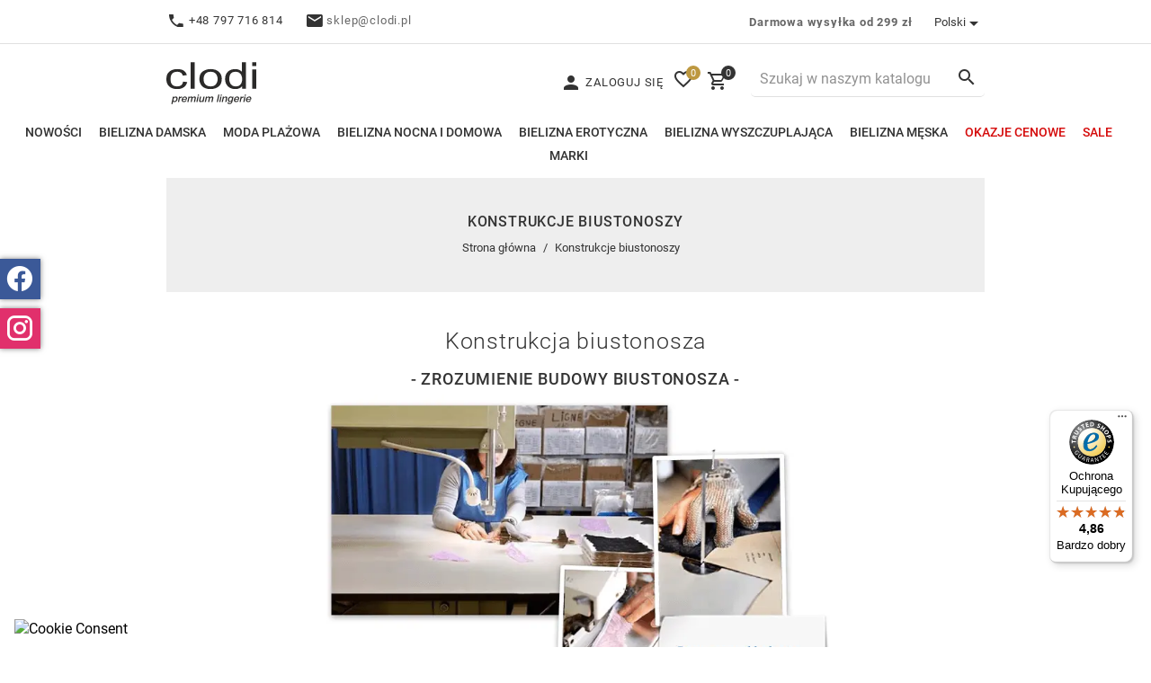

--- FILE ---
content_type: text/html; charset=utf-8
request_url: https://clodi.pl/pl/info/konstrukcje-biustonoszy-18
body_size: 16929
content:
<!doctype html>
<html lang="pl">

<head>
    
        
    <meta charset="utf-8">


    <meta http-equiv="x-ua-compatible" content="ie=edge">



            <title>Konstrukcje biustonoszy | Sklep z bielizną Clodi</title>
        <meta name="description" content="">
        <meta name="keywords" content="">
        <meta name="robots" content="noindex">
    <link rel="canonical" href="https://clodi.pl/pl/info/konstrukcje-biustonoszy-18">
            
                            <link rel="alternate" href="https://clodi.pl/pl/info/konstrukcje-biustonoszy-18" hreflang="pl">
                            <link rel="alternate" href="https://clodi.pl/cs/info/konstrukce-podprsenky-18" hreflang="cs-cz">
                    
    


    <meta name="viewport" content="width=device-width, initial-scale=1">



    <link rel="icon" type="image/vnd.microsoft.icon" href="https://clodi.pl/img/favicon.ico?1588165986">
    <link rel="shortcut icon" type="image/x-icon" href="https://clodi.pl/img/favicon.ico?1588165986">


      <link rel="stylesheet" href="https://clodi.pl/themes/clodisite/assets/cache/theme-32653f1515.css" type="text/css" media="all">


<link rel="stylesheet" href="/themes/clodisite/assets/css/swiper-bundle.min.css" />


    

  <script>
        var SCCconfig = {"_meta":{"module":"Powered by SEIGI Cookie & Consent module https:\/\/seigi.eu\/","version":"2.5.1","generated":"2026-01-08 06:25:18"},"cmv2_cats":{"analytics_storage":"analytics","ad_storage":"targeting","ad_user_data":"targeting","ad_personalization":"targeting","functionality_storage":"necessary","personalization_storage":"person_site","security_storage":"necessary"},"cookie_name":"seigi_cookie","cookie_expiration":182,"cookie_allow_remove":true,"autoremove_before_consent":true,"remove_cookie_tables":false,"enable_interval":true,"cookie_save_dot_domain":true,"force_consent":true,"gui_options":{"consent_modal":{"layout":"cmbox","position":"bottom left","transition":"0"},"settings_modal":{"layout":"cmbox","position":"right","transition":"0"}},"languages":{"pl":{"consent_modal":{"title":"\ud83c\udf6a U\u017cywamy ciasteczek!","description":"Cze\u015b\u0107, ta strona u\u017cywa wymaganych ciasteczek aby zapewni\u0107 poprawne dzia\u0142anie i ciasteczka trackingowe aby lepiej zrozumie\u0107 co Cie interesuje. To drugie b\u0119dzie dopiero po zaakceptowaniu. <button type=\"button\" data-cc=\"c-settings\" class=\"cc-link\">Pozw\u00f3l mi wybra\u0107<\/button>","buttons":[{"text":"Akceptuj","role":"accept_all","class":"c-bn c-btn-cta"},{"text":"Ustawienia","role":"","class":"c-bn"}],"primary_btn":{"text":"Zaakceptuj wszystko","role":"accept_all"}},"settings_modal":{"title":"<img src=\"https:\/\/clodi.pl\/img\/clodipl-logo-1588165971.jpg\" alt=\"Logo\" loading=\"lazy\" style=\"margin-left: -4px; margin-bottom: -5px; height: 35px\">","save_settings_btn":"Zapisz ustawienia","accept_all_btn":"Zaakceptuj wszystko","accept_all_btn_class":"c-btn-cta","reject_all_btn_class":"","save_settings_btn_class":"","close_btn_label":"Close","cookie_table_headers":[{"col1":"Cookie"},{"col2":"URL"},{"col3":"Exp."},{"col4":"Info"}],"blocks":[{"title":"U\u017cywanie ciasteczek","description":"U\u017cywamy plik\u00f3w cookie, aby zapewni\u0107 podstawowe funkcje witryny i ulepszy\u0107 korzystanie z niej. Mo\u017cesz wybra\u0107 dla ka\u017cdej kategorii opcj\u0119 w\u0142\u0105czenia\/wy\u0142\u0105czenia w dowolnym momencie. Aby uzyska\u0107 wi\u0119cej informacji na temat plik\u00f3w cookie i innych wra\u017cliwych danych, przeczytaj pe\u0142n\u0105 <a href=\"https:\/\/clodi.pl\/pl\/info\/polityka-prywatnosci-14\" class=\"cc-link\">polityk\u0119 prywatno\u015bci<\/a>"},{"title":"Zgoda na przechowywanie niezb\u0119dnych ciasteczek","description":"Przez zaznaczenie tej opcji akceptujesz przechowywanie danych i ciasteczek niezb\u0119dnych do prawid\u0142owego funkcjonowania strony. Te pliki cookie s\u0105 wymagane do zapewnienia podstawowych funkcji, takich jak bezpiecze\u0144stwo, zarz\u0105dzanie sieci\u0105 oraz dost\u0119pno\u015b\u0107 strony. Nie s\u0105 one u\u017cywane do \u015bledzenia Twojej aktywno\u015bci na stronie i nie wymagaj\u0105 Twojej zgody zgodnie z obowi\u0105zuj\u0105cymi przepisami","toggle":{"value":"necessary","enabled":true,"readonly":true},"cookie_table":[{"col1":"Prestashop-","col2":"clodi.pl","col3":"20d","col4":"To jest podstawowe ciasteczko Prestashop\/thirty bees, kt\u00f3re jest u\u017cywane do przechowywania informacji o twoim koszyku i stanie logowania.","is_regex":true},{"col1":"PHPSESSID","col2":"clodi.pl","col3":"2y","col4":"Jest to ciasteczko sesyjne u\u017cywane przez PHP do utrzymywania stanu sesji u\u017cytkownika na stronach internetowych. Pozwala serwerowi na rozpoznawanie powracaj\u0105cych u\u017cytkownik\u00f3w i zapewnia ci\u0105g\u0142o\u015b\u0107 dzia\u0142a\u0144, takich jak utrzymanie zalogowania czy zawarto\u015bci koszyka zakupowego.","is_regex":true},{"col1":"seigi_cookie","col2":"clodi.pl","col3":"365d","col4":"Plik cookie przechowuj\u0105cy informacje o Twoich zgodach","is_regex":true}]},{"title":"Wydajno\u015b\u0107 i analityka","description":"Zaznaczaj\u0105c t\u0119 opcj\u0119, wyra\u017casz zgod\u0119 na przechowywanie danych i ciasteczek s\u0142u\u017c\u0105cych do analizy Twoich zachowa\u0144 na naszej stronie. Pozwala to na zbieranie informacji o tym, jak korzystasz z naszej strony internetowej, w tym kt\u00f3re strony odwiedzasz najcz\u0119\u015bciej oraz jak poruszasz si\u0119 mi\u0119dzy sekcjami. Informacje te s\u0105 wykorzystywane do ulepszania strony i dostosowywania jej do potrzeb u\u017cytkownik\u00f3w","toggle":{"value":"analytics","enabled":true,"readonly":false},"cookie_table":[{"col1":"^_ga","col2":"google.com","col3":"2y","col4":"D\u0142ugoterminowy identyfikator u\u017cywany do identyfikacji unikalnych u\u017cytkownik\u00f3w","is_regex":true},{"col1":"_gid","col2":"google.com","col3":"1d","col4":"Kr\u00f3tkoterminowy identyfikator u\u017cywany do identyfikacji unikalnych u\u017cytkownik\u00f3w"},{"col1":"_fbc","col2":"facebook.com","col3":"2y","col4":"Przechowuje warto\u015b\u0107 parametru fbclid","is_regex":true},{"col1":"_fbp","col2":"facebook.com","col3":"90d","col4":"Unikalny identyfikator u\u017cytkownika","is_regex":true}]},{"title":"Personalizacja Reklam","description":"Ta opcja umo\u017cliwia przechowywanie plik\u00f3w cookie i danych w celu dostosowania reklam do Twoich zainteresowa\u0144, zar\u00f3wno na tej stronie, jak i poza ni\u0105. Umo\u017cliwia to zbieranie i analizowanie Twojego zachowania na stronie w celu dostarczania ukierunkowanych reklam, kt\u00f3re lepiej odpowiadaj\u0105 Twoim preferencjom oraz mierzenia skuteczno\u015bci tych reklam.","toggle":{"value":"targeting","enabled":true,"readonly":false},"cookie_table":[{"col1":"fr","col2":"facebook.com","col3":"90d","col4":"Facebook Remarketing","is_regex":true}]},{"title":"Personalizacja Strony","description":"Wybieraj\u0105c t\u0119 opcj\u0119, wyra\u017casz zgod\u0119 na u\u017cywanie plik\u00f3w cookie oraz danych do poprawy Twojego do\u015bwiadczenia na stronie poprzez personalizacj\u0119 tre\u015bci i funkcji na podstawie Twoich wzorc\u00f3w u\u017cytkowania i preferencji. Obejmuje to dostosowywanie uk\u0142ad\u00f3w, rekomendacje tre\u015bci oraz inne funkcjonalno\u015bci strony, aby nawigacja by\u0142a bardziej relewantna i anga\u017cuj\u0105ca.","toggle":{"value":"person_site","enabled":true,"readonly":false}},{"title":"Bezpiecze\u0144stwo","description":"Wybieraj\u0105c t\u0119 opcj\u0119, akceptujesz u\u017cywanie plik\u00f3w cookie i danych niezb\u0119dnych do zapewnienia bezpiecze\u0144stwa strony i ochrony przed dzia\u0142aniami oszuka\u0144czymi. Te pliki cookie pomagaj\u0105 w autentykacji u\u017cytkownik\u00f3w, zapobiegaj\u0105 nieautoryzowanemu dost\u0119powi do kont u\u017cytkownik\u00f3w i zapewniaj\u0105 integralno\u015b\u0107 strony.","toggle":{"value":"security","enabled":true,"readonly":false}}],"reject_all_btn":"Zaakceptuj wymagane"}}},"revision":2262130826};
        var controller = "cms";
        var prestashop = {"cart":{"products":[],"totals":{"total":{"type":"total","label":"Razem","amount":0,"value":"0,00\u00a0z\u0142"},"total_including_tax":{"type":"total","label":"Suma (brutto)","amount":0,"value":"0,00\u00a0z\u0142"},"total_excluding_tax":{"type":"total","label":"Suma (netto)","amount":0,"value":"0,00\u00a0z\u0142"}},"subtotals":{"products":{"type":"products","label":"Suma","amount":0,"value":"0,00\u00a0z\u0142"},"discounts":null,"shipping":{"type":"shipping","label":"Wysy\u0142ka","amount":0,"value":""},"tax":null},"products_count":0,"summary_string":"0 sztuk","vouchers":{"allowed":1,"added":[]},"discounts":[],"minimalPurchase":0.01,"minimalPurchaseRequired":"Minimalny zakup na kwot\u0119 0,01\u00a0z\u0142 (netto) jest wymagany aby zatwierdzi\u0107 Twoje zam\u00f3wienie, obecna warto\u015b\u0107 koszyka to 0,00\u00a0z\u0142 (netto)."},"currency":{"name":"Z\u0142oty polski","iso_code":"PLN","iso_code_num":"985","sign":"z\u0142"},"customer":{"lastname":null,"firstname":null,"email":null,"birthday":null,"newsletter":null,"newsletter_date_add":null,"optin":null,"website":null,"company":null,"siret":null,"ape":null,"is_logged":false,"gender":{"type":null,"name":null},"addresses":[]},"language":{"name":"Polski (Polish)","iso_code":"pl","locale":"pl-PL","language_code":"pl","is_rtl":"0","date_format_lite":"Y-m-d","date_format_full":"Y-m-d H:i:s","id":1},"page":{"title":"","canonical":null,"meta":{"title":"Konstrukcje biustonoszy","description":"","keywords":"","robots":"noindex"},"page_name":"cms","body_classes":{"lang-pl":true,"lang-rtl":false,"country-PL":true,"currency-PLN":true,"layout-full-width":true,"page-cms":true,"tax-display-disabled":true,"cms-id-18":true},"admin_notifications":[]},"shop":{"name":"CLODI premium lingerie","logo":"https:\/\/clodi.pl\/img\/clodipl-logo-1588165971.jpg","stores_icon":"https:\/\/clodi.pl\/img\/logo_stores.png","favicon":"https:\/\/clodi.pl\/img\/favicon.ico"},"urls":{"base_url":"https:\/\/clodi.pl\/","current_url":"https:\/\/clodi.pl\/pl\/info\/konstrukcje-biustonoszy-18","shop_domain_url":"https:\/\/clodi.pl","img_ps_url":"https:\/\/clodi.pl\/img\/","img_cat_url":"https:\/\/clodi.pl\/img\/c\/","img_lang_url":"https:\/\/clodi.pl\/img\/l\/","img_prod_url":"https:\/\/clodi.pl\/img\/p\/","img_manu_url":"https:\/\/clodi.pl\/img\/m\/","img_sup_url":"https:\/\/clodi.pl\/img\/su\/","img_ship_url":"https:\/\/clodi.pl\/img\/s\/","img_store_url":"https:\/\/clodi.pl\/img\/st\/","img_col_url":"https:\/\/clodi.pl\/img\/co\/","img_url":"https:\/\/clodi.pl\/themes\/clodisite\/assets\/img\/","css_url":"https:\/\/clodi.pl\/themes\/clodisite\/assets\/css\/","js_url":"https:\/\/clodi.pl\/themes\/clodisite\/assets\/js\/","pic_url":"https:\/\/clodi.pl\/upload\/","pages":{"address":"https:\/\/clodi.pl\/pl\/adres","addresses":"https:\/\/clodi.pl\/pl\/adresy","authentication":"https:\/\/clodi.pl\/pl\/logowanie","cart":"https:\/\/clodi.pl\/pl\/koszyk","category":"https:\/\/clodi.pl\/pl\/index.php?controller=category","cms":"https:\/\/clodi.pl\/pl\/index.php?controller=cms","contact":"https:\/\/clodi.pl\/pl\/kontakt","discount":"https:\/\/clodi.pl\/pl\/rabaty","guest_tracking":"https:\/\/clodi.pl\/pl\/sledzenie-zamowien-gosci","history":"https:\/\/clodi.pl\/pl\/historia-zamowien","identity":"https:\/\/clodi.pl\/pl\/dane-osobiste","index":"https:\/\/clodi.pl\/pl\/","my_account":"https:\/\/clodi.pl\/pl\/moje-konto","order_confirmation":"https:\/\/clodi.pl\/pl\/potwierdzenie-zamowienia","order_detail":"https:\/\/clodi.pl\/pl\/index.php?controller=order-detail","order_follow":"https:\/\/clodi.pl\/pl\/sledzenie-zamowienia","order":"https:\/\/clodi.pl\/pl\/zamowienie","order_return":"https:\/\/clodi.pl\/pl\/index.php?controller=order-return","order_slip":"https:\/\/clodi.pl\/pl\/potwierdzenie-zwrotu","pagenotfound":"https:\/\/clodi.pl\/pl\/nie-znaleziono-strony","password":"https:\/\/clodi.pl\/pl\/odzyskiwanie-hasla","pdf_invoice":"https:\/\/clodi.pl\/pl\/index.php?controller=pdf-invoice","pdf_order_return":"https:\/\/clodi.pl\/pl\/index.php?controller=pdf-order-return","pdf_order_slip":"https:\/\/clodi.pl\/pl\/index.php?controller=pdf-order-slip","prices_drop":"https:\/\/clodi.pl\/pl\/promocje","product":"https:\/\/clodi.pl\/pl\/index.php?controller=product","search":"https:\/\/clodi.pl\/pl\/szukaj","sitemap":"https:\/\/clodi.pl\/pl\/mapa-strony","stores":"https:\/\/clodi.pl\/pl\/salony","supplier":"https:\/\/clodi.pl\/pl\/dostawcy","register":"https:\/\/clodi.pl\/pl\/logowanie?create_account=1","order_login":"https:\/\/clodi.pl\/pl\/zamowienie?login=1"},"alternative_langs":{"pl":"https:\/\/clodi.pl\/pl\/info\/konstrukcje-biustonoszy-18","cs-cz":"https:\/\/clodi.pl\/cs\/info\/konstrukce-podprsenky-18"},"theme_assets":"\/themes\/clodisite\/assets\/","actions":{"logout":"https:\/\/clodi.pl\/pl\/?mylogout="},"no_picture_image":{"bySize":{"small_default":{"url":"https:\/\/clodi.pl\/img\/p\/pl-default-small_default.jpg","width":65,"height":87},"cart_default":{"url":"https:\/\/clodi.pl\/img\/p\/pl-default-cart_default.jpg","width":83,"height":111},"home_default":{"url":"https:\/\/clodi.pl\/img\/p\/pl-default-home_default.jpg","width":280,"height":373},"medium_default":{"url":"https:\/\/clodi.pl\/img\/p\/pl-default-medium_default.jpg","width":400,"height":533},"large_default":{"url":"https:\/\/clodi.pl\/img\/p\/pl-default-large_default.jpg","width":667,"height":889},"big_default":{"url":"https:\/\/clodi.pl\/img\/p\/pl-default-big_default.jpg","width":1200,"height":1600}},"small":{"url":"https:\/\/clodi.pl\/img\/p\/pl-default-small_default.jpg","width":65,"height":87},"medium":{"url":"https:\/\/clodi.pl\/img\/p\/pl-default-medium_default.jpg","width":400,"height":533},"large":{"url":"https:\/\/clodi.pl\/img\/p\/pl-default-big_default.jpg","width":1200,"height":1600},"legend":""}},"configuration":{"display_taxes_label":false,"display_prices_tax_incl":true,"is_catalog":false,"show_prices":true,"opt_in":{"partner":false},"quantity_discount":{"type":"price","label":"Cena jednostkowa"},"voucher_enabled":1,"return_enabled":1},"field_required":[],"breadcrumb":{"links":[{"title":"Strona g\u0142\u00f3wna","url":"https:\/\/clodi.pl\/pl\/"},{"title":"Konstrukcje biustonoszy","url":"https:\/\/clodi.pl\/pl\/info\/konstrukcje-biustonoszy-18"}],"count":2},"link":{"protocol_link":"https:\/\/","protocol_content":"https:\/\/"},"time":1767853148,"static_token":"c7fcf728d2f5a26cb056a98c6e6e1c3d","token":"2ea68432495d9a1e5c1ed623f9f99dc1","debug":false};
        var psemailsubscription_subscription = "https:\/\/clodi.pl\/pl\/m\/ps_emailsubscription\/subscription";
        var stm_currency = "PLN";
        var trustedshopseasyintegration_css = "https:\/\/clodi.pl\/modules\/trustedshopseasyintegration\/views\/css\/front\/front.2.0.3.css";
        var wishlist_added = "Produkt zosta\u0142 dodany do twojej listy \u017cycze\u0144";
        var wishlist_deleted = "Produkt zosta\u0142 usuni\u0119ty z twojej listy \u017cycze\u0144";
        var wishlist_link = "https:\/\/clodi.pl\/pl\/lista-zyczen";
        var wishlist_link_txt = "Zobacz szczeg\u00f3\u0142y";
        var wishlist_loggin = "Zaloguj si\u0119";
        var wishlist_loggin_required = "Zaloguj si\u0119, aby zarz\u0105dza\u0107 swoj\u0105 list\u0105 \u017cycze\u0144";
      </script>


<script src="/themes/clodisite/assets/js/swiper-bundle.min.js"></script>


    <style>
:root {
  --scc-popup-width: 24.2em;
  --scc-color: #2d4156;
  --scc-color-hov: #1d2e38;
  --scc-b1-order: 1;
  --scc-b2-order: 2;
  --scc-b3-order: 3;
}
</style>                      <script
                            src="https://integrations.etrusted.com/applications/widget.js/v2"
                            async=""
                            defer=""
                      ></script>
            
<script data-cfasync="false" src="https://clodi.pl/modules/seigitagmanager/id.php"></script>
<script data-cfasync="false">
 console.debug("Loaded STM top.js");var seigitagmanager={integrations:[],addListener:function(e,t){void 0===this.integrations[e]&&(this.integrations[e]=[]),this.integrations[e].push(t)},execute:function(e,t={}){if(console.log("Called Execute",{event:e,params:t}),void 0!==this.integrations[e])for(const n in this.integrations[e])"function"==typeof this.integrations[e][n]&&this.integrations[e][n](t);else console.log("STM: No events registered under "+e)},parsePrice:function(e){var t=e.search("\\."),n=e.search(",");return e.search("'")&&(e=e.replaceAll("'","")),e.search("\\s")&&(e=e.replaceAll(" ","")),t===n||(e=t>n?e.replaceAll(",",""):e.replaceAll(".","").replace(",",".")),Math.round(parseFloat(e)*Math.pow(10,roundMode))/Math.pow(10,roundMode)},createFunctionWithTimeout:function(e,t){var n=!1;function o(){n||(n=!0,e())}return setTimeout(o,t||1e3),o}};function stmUUID(){return"object"==typeof crypto&&"function"==typeof crypto.randomUUID?crypto.randomUUID():"xxxxxxxx-xxxx-4xxx-yxxx-xxxxxxxxxxxx".replace(/[xy]/g,function(e){var t=16*Math.random()|0;return("x"==e?t:3&t|8).toString(16)})}var seigitagmanager_selector_container = ".product-container";  var seigitagmanager_selector_name = ".product-name"; var seigitagmanager_selector_price = ".price.product-price"; </script><!-- MailerLite Universal -->
<script>
    
    (function(w,d,e,u,f,l,n){w[f]=w[f]||function(){(w[f].q=w[f].q||[])
    .push(arguments);},l=d.createElement(e),l.async=1,l.src=u,
            n=d.getElementsByTagName(e)[0],n.parentNode.insertBefore(l,n);})
    (window,document,'script','https://assets.mailerlite.com/js/universal.js','ml');
    ml('account', '1564468');
    ml('enablePopups', 'true');
    
</script>
<!-- End MailerLite Universal --><link rel="alternate" href="https://clodi.pl/pl/info/konstrukcje-biustonoszy-18" hreflang="pl">
<link rel="alternate" href="https://clodi.pl/pl/info/konstrukcje-biustonoszy-18" hreflang="x-default">
<link rel="alternate" href="https://clodi.pl/cs/info/konstrukce-podprsenky-18" hreflang="cs-cz">

    
        
    






    
</head>

<body id="cms" class="lang-pl country-pl currency-pln layout-full-width page-cms tax-display-disabled cms-id-18 desktop">

    


<main>
    
            

    <header id="header">
        
            
        



    <nav class="header-nav hidden-sm-down">
        <div class="container">
            <div class="row">
                <div class="col-md-8 col-xs-12">
                                <div class="html-block">
            <p><span class="mdi mdi-phone"></span> +48 797 716 814</p>
<p><span class="mdi mdi-email"></span> <a href="/cdn-cgi/l/email-protection#384b53545d48785b54575c51164854"><span class="__cf_email__" data-cfemail="e99a82858c99a98a85868d80c79985">[email&#160;protected]</span></a></p>
        </div>
    
                </div>
                <div class="col-md-4 col-xs-12 right-nav">
                                <div class="html-block">
            <p><a href="/pl/info/czas-i-koszt-wysylki-3" class="free-delivery">Darmowa wysyłka od 299 zł</a></p>
        </div>
    <div class="desktop_language_selector">
  <div class="language-selector-wrapper">
    <span class="hidden-md-up">Język:</span>
    <div class="language-selector dropdown js-dropdown">
      <button data-toggle="dropdown" class="hidden-sm-down btn-unstyle" aria-haspopup="true" aria-expanded="false" aria-label="Lista rozwijana języków">
        <span class="expand-more">Polski</span>
        <i class="material-icons expand-more"></i>
      </button>
      <ul class="dropdown-menu hidden-sm-down">
                  <li  class="current" >
            <a href="https://clodi.pl/pl/info/konstrukcje-biustonoszy-18" class="dropdown-item" data-iso-code="pl">Polski</a>
          </li>
                  <li >
            <a href="https://clodi.pl/cs/info/konstrukce-podprsenky-18" class="dropdown-item" data-iso-code="cs">Čeština</a>
          </li>
              </ul>
      <select class="link hidden-md-up">
                  <option value="https://clodi.pl/pl/info/konstrukcje-biustonoszy-18" selected="selected" data-iso-code="pl">
            Polski
          </option>
                  <option value="https://clodi.pl/cs/info/konstrukce-podprsenky-18" data-iso-code="cs">
            Čeština
          </option>
              </select>
    </div>
  </div>
</div>

                </div>
            </div>
        </div>
    </nav>



    <div class="header-top">
        <div class="container">
            <div class="row d-flex-center mobile-menu">
                <div class="col-xs-4 hidden-md-up">
                    <div class="" id="menu-icon">
                        <i class="mdi mdi-menu"></i>
                    </div>
                    <div id="_mobile_user_info"></div>
                </div>
                <div class="col-lg-5 col-md-2 col-xs-4">
                    <div class="hidden-md-up text-sm-center mobile-logo">
                        <div class="top-logo" id="_mobile_logo"></div>
                    </div>
                    <div class="hidden-sm-down" id="_desktop_logo">
                        <a href="https://clodi.pl/pl/">
                            <img class="logo img-responsive" src="/themes/clodisite/assets/img/logo.svg" alt="Clodi - sklep z bielizną damską i męską" width="100" height="47">
                        </a>
                    </div>
                </div>

                <div class="col-lg-7 col-md-10 col-xs-4">
                    <div class="right-nav">
                        <div id="_desktop_user_info">
    <div class="user-info">
                    <a href="https://clodi.pl/pl/moje-konto" title="Zaloguj się do swojego konta klienta"
               rel="nofollow">
                <span class="mdi mdi-account"></span>
                <span class="hidden-sm-down">Zaloguj się</span>
            </a>
            </div>
</div>
<div id="wishlist">
    <a href="https://clodi.pl/pl/lista-zyczen"
       title="Moja lista życzeń">
        <i class="mdi mdi-heart-outline"></i>
        <span class="counter">0</span>
    </a>
</div><div id="_desktop_cart">
    <div class="blockcart cart-preview inactive"
         data-refresh-url="//clodi.pl/pl/m/ps_shoppingcart/ajax" title="Koszyk">
        <div class="header">
                            <i class="material-icons shopping-cart"></i>
                <span class="cart-products-count">0</span>
                        </div>
    </div>
</div>
<div class="search-icon" title="Szukaj"><i class="material-icons search"></i></div>
<div class="search-widget-wrap">
    <div id="search_widget" class="search-widget" data-search-controller-url="//clodi.pl/pl/szukaj">
        <div class="search-icon-close"><i class="mdi mdi-close"></i></div>
        <form method="get" action="//clodi.pl/pl/szukaj">
            <input type="hidden" name="controller" value="search">
            <input type="text" name="s" value=""
                   placeholder="Szukaj w naszym katalogu"
                   aria-label="Szukaj">
            <button type="submit" title="Szukaj">
                <i class="material-icons search"></i>
                <span class="hidden-xl-down">Szukaj</span>
            </button>
        </form>
    </div>
</div>

                        <div class="hidden-md-up text-sm-center mobile">
                            <div id="_mobile_cart"></div>
                        </div>
                    </div>
                </div>
            </div>
        </div>
        

<div class="menu js-top-menu position-static hidden-sm-down" id="_desktop_top_menu">
    
                  <ul class="top-menu" id="top-menu" data-depth="0">

                    <li class="link" id="lnk-nowosci">
                          <a
                class="dropdown-item"
                href="https://clodi.pl/pl/nowe-produkty" data-depth="0"
                              >
                                Nowości
              </a>
                          </li>
                    <li class="category" id="category-65">
                          <a
                class="dropdown-item"
                href="https://clodi.pl/pl/bielizna-damska-65/" data-depth="0"
                              >
                                                                      <span class="float-xs-right hidden-md-up">
                    <span data-target="#top_sub_menu_43094" data-toggle="collapse" class="navbar-toggler collapse-icons">
                      <i class="material-icons add"></i>
                      <i class="material-icons remove"></i>
                    </span>
                  </span>
                                BIELIZNA DAMSKA
              </a>
                            <div  class="popover sub-menu js-sub-menu collapse" id="top_sub_menu_43094">
                
               
              </div>
                          </li>
                    <li class="category" id="category-67">
                          <a
                class="dropdown-item"
                href="https://clodi.pl/pl/moda-plazowa-67/" data-depth="0"
                              >
                                                                      <span class="float-xs-right hidden-md-up">
                    <span data-target="#top_sub_menu_4351" data-toggle="collapse" class="navbar-toggler collapse-icons">
                      <i class="material-icons add"></i>
                      <i class="material-icons remove"></i>
                    </span>
                  </span>
                                MODA PLAŻOWA
              </a>
                            <div  class="popover sub-menu js-sub-menu collapse" id="top_sub_menu_4351">
                
               
              </div>
                          </li>
                    <li class="category" id="category-99">
                          <a
                class="dropdown-item"
                href="https://clodi.pl/pl/bielizna-nocna-i-domowa-99/" data-depth="0"
                              >
                                                                      <span class="float-xs-right hidden-md-up">
                    <span data-target="#top_sub_menu_42291" data-toggle="collapse" class="navbar-toggler collapse-icons">
                      <i class="material-icons add"></i>
                      <i class="material-icons remove"></i>
                    </span>
                  </span>
                                BIELIZNA NOCNA I DOMOWA
              </a>
                            <div  class="popover sub-menu js-sub-menu collapse" id="top_sub_menu_42291">
                
               
              </div>
                          </li>
                    <li class="category" id="category-310">
                          <a
                class="dropdown-item"
                href="https://clodi.pl/pl/bielizna-erotyczna-310/" data-depth="0"
                              >
                                                                      <span class="float-xs-right hidden-md-up">
                    <span data-target="#top_sub_menu_35770" data-toggle="collapse" class="navbar-toggler collapse-icons">
                      <i class="material-icons add"></i>
                      <i class="material-icons remove"></i>
                    </span>
                  </span>
                                BIELIZNA EROTYCZNA
              </a>
                            <div  class="popover sub-menu js-sub-menu collapse" id="top_sub_menu_35770">
                
               
              </div>
                          </li>
                    <li class="category" id="category-328">
                          <a
                class="dropdown-item"
                href="https://clodi.pl/pl/bielizna-wyszczuplajaca-328/" data-depth="0"
                              >
                                                                      <span class="float-xs-right hidden-md-up">
                    <span data-target="#top_sub_menu_44542" data-toggle="collapse" class="navbar-toggler collapse-icons">
                      <i class="material-icons add"></i>
                      <i class="material-icons remove"></i>
                    </span>
                  </span>
                                BIELIZNA WYSZCZUPLAJĄCA
              </a>
                            <div  class="popover sub-menu js-sub-menu collapse" id="top_sub_menu_44542">
                
               
              </div>
                          </li>
                    <li class="category" id="category-66">
                          <a
                class="dropdown-item"
                href="https://clodi.pl/pl/bielizna-meska-66/" data-depth="0"
                              >
                                                                      <span class="float-xs-right hidden-md-up">
                    <span data-target="#top_sub_menu_3863" data-toggle="collapse" class="navbar-toggler collapse-icons">
                      <i class="material-icons add"></i>
                      <i class="material-icons remove"></i>
                    </span>
                  </span>
                                BIELIZNA MĘSKA
              </a>
                            <div  class="popover sub-menu js-sub-menu collapse" id="top_sub_menu_3863">
                
               
              </div>
                          </li>
                    <li class="link" id="lnk-okazje-cenowe">
                          <a
                class="dropdown-item"
                href="https://clodi.pl/pl/okazje-cenowe" data-depth="0"
                              >
                                Okazje cenowe
              </a>
                          </li>
                    <li class="link" id="lnk-sale">
                          <a
                class="dropdown-item"
                href="https://clodi.pl/pl/promocje" data-depth="0"
                              >
                                Sale
              </a>
                          </li>
                    <li class="link" id="lnk-marki">
                          <a
                class="dropdown-item"
                href="https://clodi.pl/pl/marki" data-depth="0"
                              >
                                Marki
              </a>
                          </li>
                    <li class="link" id="lnk-salony">
                          <a
                class="dropdown-item"
                href="https://clodi.pl/pl/info/nasze-salony-16" data-depth="0"
                              >
                                Salony
              </a>
                          </li>
                    <li class="link" id="lnk-bon-upominkowy">
                          <a
                class="dropdown-item"
                href="https://clodi.pl/pl/bon-upominkowy-165/" data-depth="0"
                              >
                                BON UPOMINKOWY
              </a>
                          </li>
                    <li class="link" id="lnk-zapakuj-na-prezent">
                          <a
                class="dropdown-item"
                href="https://clodi.pl/pl/zapakuj-na-prezent-174/" data-depth="0"
                              >
                                ZAPAKUJ NA PREZENT
              </a>
                          </li>
                    <li class="category" id="category-172">
                          <a
                class="dropdown-item"
                href="https://clodi.pl/pl/woreczek-do-prania-bielizny-172/" data-depth="0"
                              >
                                WORECZEK DO PRANIA BIELIZNY
              </a>
                          </li>
        
      </ul>
           
    <div class="clearfix"></div>
</div>

    </div>
    <div id="mobile_top_menu_wrapper" class="row hidden-md-up" style="display:none;">
        <div class="js-top-menu mobile" id="_mobile_top_menu"></div>
        <div class="js-top-menu-bottom">
            <div id="_mobile_currency_selector"></div>
            <div id="_mobile_contact_link"></div>
        </div>
                    <div class="html-block">
            <p><span class="mdi mdi-phone"></span> +48 797 716 814</p>
<p><span class="mdi mdi-email"></span> <a href="/cdn-cgi/l/email-protection#b5c6ded9d0c5f5d6d9dad1dc9bc5d9"><span class="__cf_email__" data-cfemail="7f0c14131a0f3f1c13101b16510f13">[email&#160;protected]</span></a></p>
        </div>
    
                    <div class="html-block">
            <p><a href="/pl/info/czas-i-koszt-wysylki-3" class="free-delivery">Darmowa wysyłka od 299 zł</a></p>
        </div>
    <div class="desktop_language_selector">
  <div class="language-selector-wrapper">
    <span class="hidden-md-up">Język:</span>
    <div class="language-selector dropdown js-dropdown">
      <button data-toggle="dropdown" class="hidden-sm-down btn-unstyle" aria-haspopup="true" aria-expanded="false" aria-label="Lista rozwijana języków">
        <span class="expand-more">Polski</span>
        <i class="material-icons expand-more"></i>
      </button>
      <ul class="dropdown-menu hidden-sm-down">
                  <li  class="current" >
            <a href="https://clodi.pl/pl/info/konstrukcje-biustonoszy-18" class="dropdown-item" data-iso-code="pl">Polski</a>
          </li>
                  <li >
            <a href="https://clodi.pl/cs/info/konstrukce-podprsenky-18" class="dropdown-item" data-iso-code="cs">Čeština</a>
          </li>
              </ul>
      <select class="link hidden-md-up">
                  <option value="https://clodi.pl/pl/info/konstrukcje-biustonoszy-18" selected="selected" data-iso-code="pl">
            Polski
          </option>
                  <option value="https://clodi.pl/cs/info/konstrukce-podprsenky-18" data-iso-code="cs">
            Čeština
          </option>
              </select>
    </div>
  </div>
</div>

    </div>
            
    </header>


    <div id="wrapper">
        
                <div class="container">
            
                                <div class="background">
                                                                
                            <h1 class="h1 cust-h1">Konstrukcje biustonoszy</h1>
                        
                                        
                        <nav data-depth="2" class="breadcrumb hidden-sm-down">
    <ol itemscope itemtype="http://schema.org/BreadcrumbList">
        
                            
                    <li itemprop="itemListElement" itemscope itemtype="http://schema.org/ListItem">
                        <a itemprop="item" href="https://clodi.pl/pl/">
                            <span itemprop="name">Strona główna</span>
                        </a>
                        <meta itemprop="position" content="1">
                    </li>
                
                            
                    <li itemprop="itemListElement" itemscope itemtype="http://schema.org/ListItem">
                        <a itemprop="item" href="https://clodi.pl/pl/info/konstrukcje-biustonoszy-18">
                            <span itemprop="name">Konstrukcje biustonoszy</span>
                        </a>
                        <meta itemprop="position" content="2">
                    </li>
                
                    
    </ol>
</nav>
                    
                </div>
                                        
                    
<aside id="notifications">
    
    
    
    </aside>
                
                                        

                
  <div id="content-wrapper">
    
    

  <div id="main">

    
      
    

    
    <div id="content" class="page-content page-cms page-cms-18 hide" data-animate="fadeIn">

        
            <h2 style="text-align:center;"><span style="text-align:center;">Konstrukcja biustonosza</span></h2>
<h4 style="text-align:center;">- ZROZUMIENIE BUDOWY BIUSTONOSZA -</h4>
<div class="row">
<div class="col-lg-2"></div>
<div class="col-lg-8">
<div class="text-center"><img src="https://clodi.pl/img/cms/poradnik/konstrukcja/img1.png" alt="Materiały" /></div>
</div>
<div class="col-lg-2"></div>
</div>
<div class="text-center">
<h2>GŁÓWNE CZĘŚCI BIUSTONOSZA</h2>
</div>
<div class="text-center"><img src="https://clodi.pl/img/cms/poradnik/konstrukcja/img2.png" alt="Materiały" /></div>
<div class="text-center">
<h3>1: MISECZKI</h3>
</div>
<div class="row">
<div class="col-lg-1"></div>
<div class="col-lg-10">
<div class="row mt-30 mb-30">
<div class="col-lg-4">
<div class="text-center"><img src="https://clodi.pl/img/cms/poradnik/konstrukcja/img3a.png" alt="Materiały" /></div>
<p><strong>Miseczka z półszwem</strong> jest wykonana z jednego kawałka materiału. Szwy są często pionowe, aby nadać miseczkom ich zaokrąglony kształt. W Simone Pérèle szwy mają także zaokrąglone wykończenie, aby nadać piersi naturalny kształt.</p>
</div>
<div class="col-lg-4">
<div class="text-center"><img src="https://clodi.pl/img/cms/poradnik/konstrukcja/img3b.png" alt="Materiały" /></div>
<p><strong>Miseczki z przeszyciem </strong>składają się z dwóch kawałków materiału. Górna i dolna część miseczki są połączone szwem, który jest <strong>pionowy lub poziomy</strong>. W Simone Pérèle szew zawsze przechodzi przez czubek piersi, dzięki czemu miseczka jest głęboka i zaokrąglona.</p>
</div>
<div class="col-lg-4">
<div class="text-center"><img src="https://clodi.pl/img/cms/poradnik/konstrukcja/img3c.png" alt="Materiały" /></div>
<p><strong>Profilowane miseczki </strong>wykonane są z jednego kawałka materiału <strong>bez szwów</strong>. Miseczka jest gładka i niewidoczna pod ubraniem, idealnie zaokrąglona.</p>
</div>
</div>
</div>
</div>
<div class="text-center">
<h2>2: KLIN ŚRODKOWY</h2>
</div>
<div class="row">
<div class="col-lg-1"></div>
<div class="col-lg-10">
<div class="row mt-30 mb-30">
<div class="col-lg-4">
<div class="text-center"><img src="https://clodi.pl/img/cms/poradnik/konstrukcja/img4.png" alt="Materiały" /></div>
</div>
<div class="col-lg-8">
<p><strong>Klin środkowy lub separator</strong> to kawałek tkaniny umieszczony między miseczkami, aby zagwarantować prawidłowe dopasowanie produktu. Często jest wyłożony cienkim, sztywnym materiałem. Szerokość separatora zależy od wielkości miseczki: im głębsza jest miska, tym węższy jest separator. Wysokość <strong>obwodu pleców</strong> zależy od rozmiaru biustonosza. Biustonosze bez ramiączek i z pełnymi miseczkami mają zazwyczaj wyższe obwody.</p>
</div>
</div>
</div>
</div>
<div class="text-center">
<h2>3: OPASKA SPODNIA</h2>
</div>
<div class="row">
<div class="col-lg-1"></div>
<div class="col-lg-10">
<div class="row mt-30 mb-30">
<div class="col-lg-4">
<div class="text-center"><img src="https://clodi.pl/img/cms/poradnik/konstrukcja/img5.png" alt="Materiały" /></div>
</div>
<div class="col-lg-8">
<p>Biustonosz z <strong>opaską spodnią</strong> jest najstabilniejszy – opaska wspiera 75% ciężaru biustu. Niektóre biustonosze nie mają dolnego wsparcia. Przy odpowiedniej konstrukcji zapewnia to delikatniejszy wygląd bez dodatkowego materiału w pasie dolnym.Model bez opaski spodniej jest często używany w przypadku push-upów.</p>
</div>
</div>
</div>
</div>
<div class="text-center">
<h2>4: RAMIĄCZKA</h2>
</div>
<div class="row">
<div class="col-lg-1"></div>
<div class="col-lg-10">
<p><strong>Ramiączka</strong> podtrzymują biust i utrzymują biustonosz na miejscu. Tył ramiączka wykonany jest z elastycznego materiału z regulatorem, dzięki czemu biustonosz można dopasować do wysokości biustu. Dla optymalnego wsparcia ramiączka są szersze w większych rozmiarach. Mogą być również wyściełane tkaniną wspierającą, aby zapewnić większy komfort. Wyróżniamy<strong> ramiączka spaghetti </strong>(szersze w większych rozmiarach), <strong>przeźroczyste</strong>, <strong>odpinane</strong> (do biustonoszy funkcyjnych). <strong>Ramiączka wielopozycyjne</strong> mogą być noszone z różnymi dekoltami (wycięte ramiona, dekolt typu trójkąt, odkryte plecy).</p>
<div class="text-center mt-30 mb-30"><img src="https://clodi.pl/img/cms/poradnik/konstrukcja/img6.png" alt="Materiały" /></div>
</div>
</div>
<div class="text-center">
<h2>5: FISZBINY</h2>
</div>
<div class="row">
<div class="col-lg-1"></div>
<div class="col-lg-10">
<div class="row mt-30 mb-30">
<div class="col-lg-4">
<div class="text-center"><img src="https://clodi.pl/img/cms/poradnik/konstrukcja/img7.png" alt="Materiały" /></div>
</div>
<div class="col-lg-8">
<p>Aby właściwie dopasować rozmiar miseczki, kształt fiszbiny jest różny w zależności od rodzaju i stylu miseczki. Na przykład, w przypadku biustonosza z pełną miseczką może istnieć aż 7 różnych rodzajów fiszbin, tak by zapewnić lepsze podtrzymanie biustu, wraz ze wzrostem głębokości i rozmiaru miseczki.</p>
</div>
</div>
</div>
</div>
<div class="text-center mt-30"><img src="https://clodi.pl/img/cms/poradnik/konstrukcja/img8.png" alt="Materiały" /></div>
                    

        
            
        

        
            
        

    </div>


    
      <footer class="page-footer">
        
          <!-- Footer content -->
        
      </footer>
    

  </div>


    
  </div>


                
                                                
                                </div>

    </div>


        <footer id="footer">
        
            <div class="container">
    
        <div class="block_newsletter col-xs-12">
    <div class="row">
        <div class="col-md-5">
            <div class="text-center">
                <i class="icn-newsletter mdi mdi-email-newsletter"></i>
            </div>
            <h3 class="text-xs-center">NEWSLETTER</h3>
            <h3 id="block-newsletter-label">OTRZYMAJ RABAT -15% NA PIERWSZE ZAKUPY</h3>
        </div>
        <div class="col-md-7">
            <form action="https://clodi.pl/pl/#footer" method="post">
                <div class="row">
                    <div class="col-xs-12">
                        <input
                                class="btn btn-primary float-xs-right hidden-xs-down"
                                name="submitNewsletter"
                                type="submit"
                                value="ZAPISZ SIĘ">
                        <input
                                class="btn btn-primary float-xs-right hidden-sm-up"
                                name="submitNewsletter"
                                type="submit"
                                value="ZAPISZ SIĘ">
                        <div class="input-wrapper">
                            <input
                                    name="email"
                                    type="email"
                                    value=""
                                    placeholder="Twój adres e-mail"
                                    aria-labelledby="block-newsletter-label">
                        </div>
                        <input type="hidden" name="action" value="0">
                        <div class="clearfix"></div>
                    </div>
                    <div class="col-xs-12">
                                                    <p>Możesz zrezygnować w każdej chwili. W tym celu należy odnaleźć szczegóły w naszej informacji prawnej.</p>
                                                                                                    <div id="gdpr_consent" class="gdpr_module_17">
    <div class="psgdpr_consent_message">
        <div class="float-xs-left">
            <label for="psgdpr_consent_checkbox_17">
                <span class="custom-checkbox">
                <input id="psgdpr_consent_checkbox_17"
                       name="psgdpr_consent_checkbox" class="ps-shown-by-js" type="checkbox" value="1">
                <span><i class="material-icons rtl-no-flip checkbox-checked"></i></span>
                </span>
            </label>
        </div>
        <div class="condition-label">
            <div class="js-terms">Akceptuję ogólne <a href="https://clodi.pl/pl/info/regulamin-sklepu-12" target="_blank" rel="nofollow noreferrer noopener">warunki użytkowania</a> i <a href="https://clodi.pl/pl/info/polityka-prywatnosci-14" target="_blank" rel="nofollow noreferrer noopener">politykę prywatności.</a>
<div class="show_more">[Pokaż więcej]</div>
<div class="hide_more">[Schowaj]</div>
<div class="hide_content">Administratorem Państwa danych osobowych jest Angelika Krupińska prowadząca działalność pod firmą Angelika Krupińska "Amanda" Przedsiębiorstwo Handlowe, ul. Kaliny 95/28, 41-506 Chorzów. Przetwarzam Państwa dane wyłącznie w celu udzielenia odpowiedzi na pytanie zawarte w formularzu kontaktowym. Podstawa przetwarzania danych to realizacja prawnie uzasadnionych interesów administratora w postaci komunikacji z użytkownikami strony. Państwa dane będą przetwarzane nie dłużej, niż jest to konieczne do udzielenia odpowiedzi, a po tym czasie mogą być przetwarzane przez okres przedawnienia ewentualnych roszczeń.<br /> Podanie danych jest dobrowolne, ale konieczne do tego, żeby odpowiedzieć na zadane pytanie. Mają Państwo prawo do żądania dostępu do swoich danych osobowych, ich sprostowania, usunięcia lub ograniczenia przetwarzania, a także prawa do: wniesienia sprzeciwu wobec przetwarzania, przenoszenia swoich danych oraz wniesienia skargi do organu nadzorczego.</div></div>
        </div>    </div>
</div>

<script data-cfasync="false" src="/cdn-cgi/scripts/5c5dd728/cloudflare-static/email-decode.min.js"></script><script>
    window.addEventListener('load', function () {
        var psgdpr_front_controller = "https://clodi.pl/pl/m/psgdpr/FrontAjaxGdpr";
        psgdpr_front_controller = psgdpr_front_controller.replace(/\amp;/g, '');
        var psgdpr_id_customer = "0";
        var psgdpr_customer_token = "da39a3ee5e6b4b0d3255bfef95601890afd80709";
        var psgdpr_id_guest = "0";
        var psgdpr_guest_token = "bd92638fc90dfa9e473be92af5a6124bcd702b4f";

            let psgdpr_id_module = "17";
            let parentForm = $('.gdpr_module_' + psgdpr_id_module).closest('form');

            let toggleFormActive = function () {
                let parentForm = $('.gdpr_module_' + psgdpr_id_module).closest('form');
                let checkbox = $('#psgdpr_consent_checkbox_' + psgdpr_id_module);
                let element = $('.gdpr_module_' + psgdpr_id_module);
                let iLoopLimit = 0;

                // Look for parent elements until we find a submit button, or reach a limit
                while (0 === element.nextAll('[type="submit"]').length &&  // Is there any submit type ?
                element.get(0) !== parentForm.get(0) &&  // the limit is the form
                element.length &&
                iLoopLimit != 1000) { // element must exit
                    element = element.parent();
                    iLoopLimit++;
                }

                if (checkbox.prop('checked') === true) {
                    if (element.find('[type="submit"]').length > 0) {
                        element.find('[type="submit"]').removeAttr('disabled');
                    } else {
                        element.nextAll('[type="submit"]').removeAttr('disabled');
                    }
                } else {
                    if (element.find('[type="submit"]').length > 0) {
                        element.find('[type="submit"]').attr('disabled', 'disabled');
                    } else {
                        element.nextAll('[type="submit"]').attr('disabled', 'disabled');
                    }
                }
            }

            // Triggered on page loading
            toggleFormActive();

            // Listener ion the checkbox click
            $(document).on('click', '#psgdpr_consent_checkbox_' + psgdpr_id_module, function () {
                toggleFormActive();
            });

            $(document).on('submit', parentForm, function (event) {
                $.ajax({
                    data: 'POST',
                    url: psgdpr_front_controller,
                    data: {
                        ajax: true,
                        action: 'AddLog',
                        id_customer: psgdpr_id_customer,
                        customer_token: psgdpr_customer_token,
                        id_guest: psgdpr_id_guest,
                        guest_token: psgdpr_guest_token,
                        id_module: psgdpr_id_module,
                    },
                    error: function (err) {
                        console.log(err);
                    }
                });
            });
        });
</script>


                                            </div>
                </div>
            </form>
        </div>
    </div>
</div>

  <div class="block-social col-lg-4 col-md-12 col-sm-12">
    <ul>
          </ul>
  </div>


    
</div>
<div class="footer-container">
    <div class="container">
        <div class="row">
            
                <div class="col-md-12 links">
  <div class="row">
      <div class="col-lg-3 col-md-6 wrapper">
      <p class="h3 hidden-sm-down">Informacje</p>
            <div class="title clearfix hidden-md-up" data-target="#footer_sub_menu_90674" data-toggle="collapse">
        <span class="h3">Informacje</span>
        <span class="float-xs-right">
          <span class="navbar-toggler collapse-icons">
            <i class="material-icons add"></i>
            <i class="material-icons remove"></i>
          </span>
        </span>
      </div>
      <ul id="footer_sub_menu_90674" class="collapse">
                  <li>
            <a
                id="link-cms-page-1-14"
                class="cms-page-link"
                href="https://clodi.pl/pl/info/o-nas-1"
                title=""
                            >
              O nas
            </a>
          </li>
                  <li>
            <a
                id="link-cms-page-12-14"
                class="cms-page-link"
                href="https://clodi.pl/pl/info/regulamin-sklepu-12"
                title=""
                            >
              Regulamin sklepu
            </a>
          </li>
                  <li>
            <a
                id="link-cms-page-14-14"
                class="cms-page-link"
                href="https://clodi.pl/pl/info/polityka-prywatnosci-14"
                title=""
                            >
              Polityka prywatności
            </a>
          </li>
                  <li>
            <a
                id="link-cms-page-15-14"
                class="cms-page-link"
                href="https://clodi.pl/pl/info/polityka-plikow-cookies-15"
                title=""
                            >
              Polityka plików cookies
            </a>
          </li>
                  <li>
            <a
                id="link-custom-page-regulamin-clodi-club-14"
                class="custom-page-link"
                href="https://clodi.pl/pl/info/regulamin-clodi-club-2"
                title=""
                            >
              Regulamin Clodi Club
            </a>
          </li>
                  <li>
            <a
                id="link-custom-page-nasze-marki-14"
                class="custom-page-link"
                href="https://clodi.pl/pl/marki"
                title=""
                            >
              Nasze Marki
            </a>
          </li>
                  <li>
            <a
                id="link-custom-page-blog-14"
                class="custom-page-link"
                href="https://clodi.pl/pl/aktualnosci"
                title=""
                            >
              Blog
            </a>
          </li>
              </ul>
    </div>
      <div class="col-lg-3 col-md-6 wrapper">
      <p class="h3 hidden-sm-down">Zakupy</p>
            <div class="title clearfix hidden-md-up" data-target="#footer_sub_menu_56705" data-toggle="collapse">
        <span class="h3">Zakupy</span>
        <span class="float-xs-right">
          <span class="navbar-toggler collapse-icons">
            <i class="material-icons add"></i>
            <i class="material-icons remove"></i>
          </span>
        </span>
      </div>
      <ul id="footer_sub_menu_56705" class="collapse">
                  <li>
            <a
                id="link-cms-page-3-1"
                class="cms-page-link"
                href="https://clodi.pl/pl/info/czas-i-koszt-wysylki-3"
                title=""
                            >
              Czas i koszt wysyłki
            </a>
          </li>
                  <li>
            <a
                id="link-cms-page-4-1"
                class="cms-page-link"
                href="https://clodi.pl/pl/info/formy-platnosci-4"
                title=""
                            >
              Formy płatności w CLODI
            </a>
          </li>
                  <li>
            <a
                id="link-cms-page-5-1"
                class="cms-page-link"
                href="https://clodi.pl/pl/info/zwrot-towaru-5"
                title=""
                            >
              Zwrot towaru
            </a>
          </li>
                  <li>
            <a
                id="link-cms-page-6-1"
                class="cms-page-link"
                href="https://clodi.pl/pl/info/reklamacja-towaru-6"
                title=""
                            >
              Reklamacja towaru
            </a>
          </li>
                  <li>
            <a
                id="link-cms-page-7-1"
                class="cms-page-link"
                href="https://clodi.pl/pl/info/wymiana-towaru-7"
                title=""
                            >
              Wymiana towaru
            </a>
          </li>
                  <li>
            <a
                id="link-cms-page-8-1"
                class="cms-page-link"
                href="https://clodi.pl/pl/info/bon-upominkowy-8"
                title=""
                            >
              Bon upominkowy
            </a>
          </li>
              </ul>
    </div>
      <div class="col-lg-3 col-md-6 wrapper">
      <p class="h3 hidden-sm-down">Poradnik</p>
            <div class="title clearfix hidden-md-up" data-target="#footer_sub_menu_93402" data-toggle="collapse">
        <span class="h3">Poradnik</span>
        <span class="float-xs-right">
          <span class="navbar-toggler collapse-icons">
            <i class="material-icons add"></i>
            <i class="material-icons remove"></i>
          </span>
        </span>
      </div>
      <ul id="footer_sub_menu_93402" class="collapse">
                  <li>
            <a
                id="link-cms-page-17-3"
                class="cms-page-link"
                href="https://clodi.pl/pl/info/funkcje-roznych-typow-biustonoszy-17"
                title=""
                            >
              Funkcje różnych typów biustonoszy
            </a>
          </li>
                  <li>
            <a
                id="link-cms-page-18-3"
                class="cms-page-link"
                href="https://clodi.pl/pl/info/konstrukcje-biustonoszy-18"
                title=""
                            >
              Konstrukcje biustonoszy
            </a>
          </li>
                  <li>
            <a
                id="link-cms-page-19-3"
                class="cms-page-link"
                href="https://clodi.pl/pl/info/materialy-19"
                title=""
                            >
              Materiały
            </a>
          </li>
                  <li>
            <a
                id="link-cms-page-20-3"
                class="cms-page-link"
                href="https://clodi.pl/pl/info/tabele-rozmiarow-20"
                title=""
                            >
              Tabele rozmiarów
            </a>
          </li>
                  <li>
            <a
                id="link-cms-page-26-3"
                class="cms-page-link"
                href="https://clodi.pl/pl/info/tabela-rozmiarow-eu-uk-26"
                title=""
                            >
              Tabela rozmiarów EU / UK
            </a>
          </li>
                  <li>
            <a
                id="link-custom-page-profesjonalny-dobor-biustonoszy-3"
                class="custom-page-link"
                href="https://clodi.pl/pl/info/profesjonalny-dobor-biustonoszy-21"
                title=""
                            >
              Profesjonalny dobór biustonoszy
            </a>
          </li>
              </ul>
    </div>
      <div class="col-lg-3 col-md-6 wrapper">
      <p class="h3 hidden-sm-down">Kontakt</p>
            <div class="title clearfix hidden-md-up" data-target="#footer_sub_menu_32559" data-toggle="collapse">
        <span class="h3">Kontakt</span>
        <span class="float-xs-right">
          <span class="navbar-toggler collapse-icons">
            <i class="material-icons add"></i>
            <i class="material-icons remove"></i>
          </span>
        </span>
      </div>
      <ul id="footer_sub_menu_32559" class="collapse">
                  <li>
            <a
                id="link-custom-page-kontakt-13"
                class="custom-page-link"
                href="https://clodi.pl/pl/kontakt"
                title=""
                            >
              Kontakt
            </a>
          </li>
                  <li>
            <a
                id="link-custom-page-nasze-salony-13"
                class="custom-page-link"
                href="https://clodi.pl/pl/info/nasze-salony-16"
                title=""
                            >
              Nasze salony
            </a>
          </li>
              </ul>
    </div>
    </div>
</div>
<!-- Generated by SEIGI Tag Manager --><script data-cfasync="false" type="text/javascript">
 document.addEventListener('SeigiCookieEventAcceptedAnalytics', function(){ console.debug('(2) Loaded Facebook inline javascript');
  !function(f,b,e,v,n,t,s)  {if(f.fbq)return;n=f.fbq=function(){n.callMethod?  n.callMethod.apply(n,arguments):n.queue.push(arguments)};  if(!f._fbq)f._fbq=n;n.push=n;n.loaded=!0;n.version='2.0';  n.queue=[];t=b.createElement(e);t.async=!0;  t.src=v;s=b.getElementsByTagName(e)[0];  s.parentNode.insertBefore(t,s)}(window, document,'script',  'https://connect.facebook.net/en_US/fbevents.js'); fbq('init', '644309105258773', {'external_id': ( stmanager.id_customer  ? 'C' +  stmanager.id_customer : (stmanager.id_guest ? 'G' + stmanager.id_guest : null ))}); 
fbq('track', 'PageView');seigitagmanager.addListener('add_to_cart',function (params){
    console.log((parseInt(params.id_combination) ? [params.id_product, params.id_product + '_'+ params.id_combination] : [params.id_product] ))
    fbq('track', 'AddToCart', { content_ids: (parseInt(params.id_combination) ? [params.id_product, params.id_product + '_'+ params.id_combination] : [params.id_product] ), content_name: params.name, content_category: params.category, content_type: 'product', value: params.price, currency: 'PLN' }); }); 
fbq('track', 'ViewCms'); }); </script>
<!-- Generated by SEIGI Tag Manager: Google Analytics 4 -->
<script data-cfasync="false" type="text/javascript">
            console.debug('(2) Loaded GA4 inline javascript');
window.ga4DataLayer = window.ga4DataLayer || [];
/* */ function ga4gtag(){ga4DataLayer.push(arguments);}
            ga4gtag('js', new Date())
            
 ga4gtag('consent','default', {"ad_storage":"denied","analytics_storage":"denied","functionality_storage":"denied","personalization_storage":"denied","security_storage":"denied","ad_personalization":"denied","ad_user_data":"denied"}); ga4gtag('set', 'allow_ad_personalization_signals', false); /* */ function executeSeigiCookiega4gtag (event){ ga4gtag('consent', 'update', {  'analytics_storage': event.detail.cookie.categories.includes(SCCconfig.cmv2_cats.analytics_storage) ? 'granted' : 'denied',  'ad_storage': event.detail.cookie.categories.includes(SCCconfig.cmv2_cats.ad_storage) ? 'granted' : 'denied',  'ad_user_data': event.detail.cookie.categories.includes(SCCconfig.cmv2_cats.ad_user_data) ? 'granted' : 'denied',  'ad_personalization': event.detail.cookie.categories.includes(SCCconfig.cmv2_cats.ad_personalization) ? 'granted' : 'denied',  'functionality_storage': event.detail.cookie.categories.includes(SCCconfig.cmv2_cats.functionality_storage) ? 'granted' : 'denied',  'personalization_storage': event.detail.cookie.categories.includes(SCCconfig.cmv2_cats.personalization_storage) ? 'granted' : 'denied',  'security_storage': event.detail.cookie.categories.includes(SCCconfig.cmv2_cats.security_storage) ? 'granted' : 'denied', }); ga4gtag('set', 'ads_data_redaction', event.detail.cookie.categories.includes('analytics')); ga4gtag('set', 'allow_ad_personalization_signals', event.detail.cookie.categories.includes('targeting')); } document.addEventListener('SeigiCookieEventOnLoadAccepted', executeSeigiCookiega4gtag); document.addEventListener('SeigiCookieEventOnChange', executeSeigiCookiega4gtag); seigitagmanager.addListener('add_to_cart',function (params){ ga4gtag('event', "add_to_cart", {
    "currency": "PLN",
    "items": [
        {
            "item_id": params.id_product + (parseInt(params.id_combination) ? '_'+ params.id_combination : '' ),
            "item_name": params.name,
            "item_category": params.category,
            "price": params.price,
            "quantity": params.quantity
        }
    ],
    "value": params.price * params.quantity,
    "event_id": stmUUID()
});
 });  document.addEventListener('SeigiCookieEventOnLoadFinished', function(){ ga4gtag('config', "G-8MZ1WM3PJB", {
    "campaign_medium": "(none)",
    "campaign_source": "(direct)",
    "send_page_view": false
});
ga4gtag('config', "AW-11377332851", {
    "allow_enhanced_conversions": true
});

ga4gtag('event', "page_view", {
    "event_id": stmUUID()
});

        /* Google tag GA4 (gtag.js) */
        var stmga4 = document.createElement('script');
        stmga4.src = 'https://www.googletagmanager.com/gtag/js?id=G-8MZ1WM3PJB&l=ga4DataLayer';
        stmga4.async = true;
        stmga4.defer = true;
        document.head.appendChild(stmga4); });  </script> <!-- End of SEIGI Tag Manager: Google Analytics 4 --> 
<!-- Generated by SEIGI Tag Manager: Google Analytics 4 -->
<script data-cfasync="false" type="text/javascript">
            console.debug('(2) Loaded GTM inline javascript');
window.gtmDataLayer = window.gtmDataLayer || [];
function gtmgtag(){gtmDataLayer.push(arguments);}
         gtmgtag('js', new Date())
         
 gtmgtag('consent','default', {"ad_storage":"denied","analytics_storage":"denied","functionality_storage":"denied","personalization_storage":"denied","security_storage":"denied","ad_personalization":"denied","ad_user_data":"denied"}); gtmgtag('set', 'allow_ad_personalization_signals', false); /* */ function executeSeigiCookiegtmgtag (event){ gtmgtag('consent', 'update', {  'analytics_storage': event.detail.cookie.categories.includes(SCCconfig.cmv2_cats.analytics_storage) ? 'granted' : 'denied',  'ad_storage': event.detail.cookie.categories.includes(SCCconfig.cmv2_cats.ad_storage) ? 'granted' : 'denied',  'ad_user_data': event.detail.cookie.categories.includes(SCCconfig.cmv2_cats.ad_user_data) ? 'granted' : 'denied',  'ad_personalization': event.detail.cookie.categories.includes(SCCconfig.cmv2_cats.ad_personalization) ? 'granted' : 'denied',  'functionality_storage': event.detail.cookie.categories.includes(SCCconfig.cmv2_cats.functionality_storage) ? 'granted' : 'denied',  'personalization_storage': event.detail.cookie.categories.includes(SCCconfig.cmv2_cats.personalization_storage) ? 'granted' : 'denied',  'security_storage': event.detail.cookie.categories.includes(SCCconfig.cmv2_cats.security_storage) ? 'granted' : 'denied', }); gtmgtag('set', 'ads_data_redaction', event.detail.cookie.categories.includes('analytics')); gtmgtag('set', 'allow_ad_personalization_signals', event.detail.cookie.categories.includes('targeting')); } document.addEventListener('SeigiCookieEventOnLoadAccepted', executeSeigiCookiegtmgtag); document.addEventListener('SeigiCookieEventOnChange', executeSeigiCookiegtmgtag);
seigitagmanager.addListener('add_to_cart',function (params){
    gtmDataLayer.push({"event":"add_to_cart","eventModel":{"currency":"PLN","items":[{"item_id":params.id_product + (parseInt(params.id_combination) ? '_'+ params.id_combination : '' ),"product_id":params.id_product,"combination_id":parseInt(params.id_combination)||0,"item_name":params.name,"item_category":params.category,"price":params.price,"quantity":params.quantity}],"value":params.price * params.quantity,"event_id":stmUUID()}});
});
 document.addEventListener('SeigiCookieEventOnLoadFinished', function(){ gtmgtag('config', "GTM-T29G2B5F", {
    "send_page_view": false
});
gtmDataLayer.push({
    "event": "page_view",
    "eventModel": {
        "event_id": stmUUID()
    }
}); 
    (function(w,d,s,l,i){
    w[l]=w[l]||[];w[l].push({'gtm.start': new Date().getTime(),event:'gtm.js'});
    var f=d.getElementsByTagName(s)[0],
    j=d.createElement(s),dl=l!='dataLayer'?'&l='+l:'';j.async=true;j.src=
    'https://www.googletagmanager.com/gtm.js?id='+i+dl;f.parentNode.insertBefore(j,f);
    })(window,document,'script','gtmDataLayer','GTM-T29G2B5F'); });  </script> <!-- End of SEIGI Tag Manager: Google Analytics 4 --> <!-- Generated by SEIGI Tag Manager --><script data-cfasync="false" type="text/javascript">
console.debug('(2) Loaded Tiktok inline javascript');
    !function (w, d, t) {
      w.TiktokAnalyticsObject=t;var ttq=w[t]=w[t]||[];ttq.methods=["page","track","identify","instances","debug","on","off","once","ready","alias","group","enableCookie","disableCookie","holdConsent","revokeConsent","grantConsent"],ttq.setAndDefer=function(t,e){t[e]=function(){t.push([e].concat(Array.prototype.slice.call(arguments,0)))}};for(var i=0;i<ttq.methods.length;i++)ttq.setAndDefer(ttq,ttq.methods[i]);ttq.instance=function(t){for(
    var e=ttq._i[t]||[],n=0;n<ttq.methods.length;n++)ttq.setAndDefer(e,ttq.methods[n]);return e},ttq.load=function(e,n){var r="https://analytics.tiktok.com/i18n/pixel/events.js",o=n&&n.partner;ttq._i=ttq._i||{},ttq._i[e]=[],ttq._i[e]._u=r,ttq._t=ttq._t||{},ttq._t[e]=+new Date,ttq._o=ttq._o||{},ttq._o[e]=n||{};n=document.createElement("script")
    ;n.type="text/javascript",n.async=!0,n.src=r+"?sdkid="+e+"&lib="+t;e=document.getElementsByTagName("script")[0];e.parentNode.insertBefore(n,e)};
ttq.holdConsent(); ttq.disableCookie();
        ttq.load('D1LU7PRC77UF6MBM0JFG');
        ttq.page();
    }(window, document, 'ttq');document.addEventListener('SeigiCookieEventOnLoadFinished', function(eventData){ if( typeof eventData.detail.cookie.categories.includes !== 'undefined' && eventData.detail.cookie.categories.includes(SCCconfig.cmv2_cats.analytics_storage) ){ ttq.enableCookie(); ttq.grantConsent(); } else { ttq.disableCookie(); ttq.revokeConsent(); } }); document.addEventListener('SeigiCookieEventAcceptedAnalytics', function(eventData){ ttq.enableCookie(); ttq.grantConsent(); }); document.addEventListener('SeigiCookieEventOnChange', function(eventData){ if(!eventData.detail.changes.includes(SCCconfig.cmv2_cats.analytics_storage)) { return; } if(eventData.detail.cookie.categories.includes(SCCconfig.cmv2_cats.analytics_storage)){ ttq.enableCookie(); ttq.grantConsent(); } else { ttq.disableCookie(); ttq.revokeConsent(); } });
seigitagmanager.addListener('add_to_cart',function (params){
    console.log((parseInt(params.id_combination) ? params.id_product + '_'+ params.id_combination : params.id_product ))
            let testaddcart;
        ttq.track('AddToCart', {
            "contents": [
                {
                    "content_id": (parseInt(params.id_combination) ? params.id_product + '_'+ params.id_combination : params.id_product ),
                    "content_type": "product",
                    "content_name": params.name,
                    "content_category": params.category,
                    "quantity": params.quantity,
                    "price": params.price
                }
            ],
            "value": params.price * params.quantity,
            "currency": stmanager.currency_iso
        }, {
            "event_id": stmUUID()
        });}); </script>
            
        </div>
    </div>
    <div class="footer-bottom">
        <div class="container">
            <div class="row">
                <div class="col-md-6">
                    
                       &copy; 2003-2026 CLODI premium lingerie
                    
                </div>
                <div class="col-md-6">
                    <div class="text-md-right">
                        
                                        <div class="html-block">
            <p><a href="/info/formy-platnosci-4" rel="nofollow"><img class="lazy" src="/themes/clodisite/assets/img/placeholder.png" data-src="https://clodi.pl/img/cms/payments.jpg" alt="Płatności" width="190" height="27" /></a></p>
        </div>
    
                        
                    </div>
                </div>
            </div>
        </div>
    </div>
</div>
        
    </footer>

</main>

<a href="#" class="scroll_top" rel="nofollow"><i class="mdi mdi-chevron-up"></i></a>
<script>
        var html_code = '<div id="cookies-message"><span>Informujemy, iż w celu realizacji usług dostępnych w naszym sklepie, optymalizacji jego treści oraz dostosowania sklepu do Państwa indywidualnych potrzeb korzystamy z informacji zapisanych za pomocą plików cookies na urządzeniach końcowych użytkowników. Pliki cookies można kontrolować za pomocą ustawień swojej przeglądarki internetowej. Dalsze korzystanie z naszego sklepu internetowego, bez zmiany ustawień przeglądarki internetowej oznacza, iż użytkownik akceptuje stosowanie plików cookies. Więcej informacji zawartych jest w <a rel="noopener" href="https://clodi.pl/pl/info/polityka-prywatnosci-14" target="_blank"> polityce prywatności</a> sklepu.<a href="javascript:WHCloseCookiesWindow();" id="accept-cookies-checkbox" name="accept-cookies">Rozumiem</a></span></div>';
    </script>


      <script async defer src="https://clodi.pl/themes/clodisite/assets/cache/bottom-d3e5851514.js" ></script>
  <script async defer src="https://clodi.pl/modules/seigitagmanager/js/global.min.js?v=2.4.9" ></script>






    <div class="wrap-promo">
        <div class="promo">
            <div class="promo-close">
                <i class="mdi mdi-close"></i>
            </div>
            
<link rel="stylesheet" href="https://clodi.pl/modules/seigicookie/views/css/cookieconsent.css?v=2.5.1">

<script src="https://clodi.pl/modules/seigicookie/views/js/cookieconsent.js?v=2.5.1"></script>
<script src="https://clodi.pl/modules/seigicookie/views/js/seigicookieconsent.js?v=2.5.1"></script>
<script>
(function (){ let cookiebuttonHtml = '<div id="cookie-change-button"><button type="button" data-cc="c-settings"><img alt="Cookie Consent" width="40" height="40" src="/modules/seigicookie/views/img/cookie.svg"></button></div>';
document.body.insertAdjacentHTML('beforeend', cookiebuttonHtml);
})();
</script><div id="custom-text">
  <p><strong>Specjalnie dla Ciebie</strong></p>
<p><strong>załóż konto i zyskaj</strong></p>
<p class="club1">CLUB CLODI</p>
<p class="club2">STAŁY RABAT -5% </p>
<p>i niespodzianka urodzinowa</p>
<p><a class="btn" href="https://clodi.pl/pl/logowanie?create_account=1">ZAŁÓŻ KONTO</a></p>
<p><small>*szczegóły dostępne w <a href="https://clodi.pl/pl/info/regulamin-clodi-club-2" target="_blank" rel="nofollow noreferrer noopener">regulaminie</a></small></p>
</div>

        </div>
    </div>



<div class="social">
    <a class="facebook" href="https://www.facebook.com/clodi.bielizna/" rel="noopener" target="_blank" title="Facebook"><i
                class="mdi mdi-facebook"></i></a>
    <a class="instagram" href="https://www.instagram.com/clodi_lingerie" rel="noopener" target="_blank"
       title="Instagram"><i
                class="mdi mdi-instagram"></i></a>
</div>


    <!-- MailerLite Universal -->
    <script>
        (function(w,d,e,u,f,l,n){w[f]=w[f]||function(){(w[f].q=w[f].q||[])
            .push(arguments);},l=d.createElement(e),l.async=1,l.src=u,
            n=d.getElementsByTagName(e)[0],n.parentNode.insertBefore(l,n);})
        (window,document,'script','https://assets.mailerlite.com/js/universal.js','ml');
        ml('account', '1564468');
    </script>
    <!-- End MailerLite Universal -->

<script type="text/javascript" src="https://clodi.pl/modules/trustedshopseasyintegration/views/js/front/css-loader.2.0.3.js"></script>                      <!-- added by Trusted Shops app: Start -->
          <script
                            data-desktop-y-offset="40"
                            data-mobile-y-offset="0"
                            data-desktop-disable-reviews="false"
                            data-desktop-enable-custom="false"
                            data-desktop-position="right"
                            data-desktop-custom-width="156"
                            data-desktop-enable-fadeout="false"
                            data-disable-mobile="false"
                            data-disable-trustbadge="false"
                            data-mobile-custom-width="156"
                            data-mobile-disable-reviews="false"
                            data-mobile-enable-custom="false"
                            data-mobile-position="right"
                            data-color-scheme="os-default"
                            charset="UTF-8"
                            src="//widgets.trustedshops.com/js/X3C17D9187690006EFD37BBB804DA20BF.js"
                       data-app="TrustedShopsApp"></script>
          <!-- End -->
            
<script defer src="https://static.cloudflareinsights.com/beacon.min.js/vcd15cbe7772f49c399c6a5babf22c1241717689176015" integrity="sha512-ZpsOmlRQV6y907TI0dKBHq9Md29nnaEIPlkf84rnaERnq6zvWvPUqr2ft8M1aS28oN72PdrCzSjY4U6VaAw1EQ==" data-cf-beacon='{"version":"2024.11.0","token":"d403c0877f1a43bab97c0a0eea639759","r":1,"server_timing":{"name":{"cfCacheStatus":true,"cfEdge":true,"cfExtPri":true,"cfL4":true,"cfOrigin":true,"cfSpeedBrain":true},"location_startswith":null}}' crossorigin="anonymous"></script>
</body>
</html>

--- FILE ---
content_type: text/javascript
request_url: https://widgets.trustedshops.com/js/X3C17D9187690006EFD37BBB804DA20BF.js
body_size: 1367
content:
((e,t)=>{const a={shopInfo:{tsId:"X3C17D9187690006EFD37BBB804DA20BF",name:"clodi.pl",url:"www.clodi.pl",language:"pl",targetMarket:"POL",ratingVariant:"WIDGET",eTrustedIds:{accountId:"acc-c9fbdd1c-1a59-4cc9-a3ad-f8e98fa74e05",channelId:"chl-bb24dce5-1fef-4a56-851a-0719f70a9813"},buyerProtection:{certificateType:"CLASSIC",certificateState:"PRODUCTION",mainProtectionCurrency:"PLN",classicProtectionAmount:1e4,maxProtectionDuration:30,firstCertified:"2025-01-22 12:34:57"},reviewSystem:{rating:{averageRating:4.86,averageRatingCount:100,overallRatingCount:100,distribution:{oneStar:3,twoStars:0,threeStars:1,fourStars:0,fiveStars:96}},reviews:[{average:5,buyerStatement:"Pięknie zapakowany produkt .\nPolecam serdecznie",rawChangeDate:"2026-01-07T19:50:12.000Z",changeDate:"7.01.2026",transactionDate:"2.01.2026"},{average:5,buyerStatement:"Przejrzystość strony, błyskawiczna dostawa .",rawChangeDate:"2026-01-04T09:01:43.000Z",changeDate:"4.01.2026",transactionDate:"29.12.2025"},{average:5,buyerStatement:"Szybka wysyłka",rawChangeDate:"2025-12-24T11:15:14.000Z",changeDate:"24.12.2025",transactionDate:"18.12.2025"}]},features:["REVIEWS_AUTO_COLLECTION","PRODUCT_REVIEWS","GUARANTEE_RECOG_CLASSIC_INTEGRATION","MARS_PUBLIC_QUESTIONNAIRE","MARS_QUESTIONNAIRE","DISABLE_REVIEWREQUEST_SENDING","MARS_EVENTS","MARS_REVIEWS"],consentManagementType:"OFF",urls:{profileUrl:"https://www.trstd.com/pl-pl/reviews/clodi-pl",profileUrlLegalSection:"https://www.trstd.com/pl-pl/reviews/clodi-pl#legal-info",reviewLegalUrl:"https://help.etrusted.com/hc/pl/articles/23970864566162"},contractStartDate:"2025-01-06 00:00:00",shopkeeper:{name:'Angelika Krupińska "Amanda" Przedsiębiorstwo Handlowe',street:"ul. Kaliny 95/28",country:"PL",city:"Chorzów",zip:"41-506"},displayVariant:"full",variant:"full",twoLetterCountryCode:"PL"},"process.env":{STAGE:"prod"},externalConfig:{trustbadgeScriptUrl:"https://widgets.trustedshops.com/assets/trustbadge.js",cdnDomain:"widgets.trustedshops.com"},elementIdSuffix:"-98e3dadd90eb493088abdc5597a70810",buildTimestamp:"2026-01-08T05:45:30.534Z",buildStage:"prod"},r=a=>{const{trustbadgeScriptUrl:r}=a.externalConfig;let n=t.querySelector(`script[src="${r}"]`);n&&t.body.removeChild(n),n=t.createElement("script"),n.src=r,n.charset="utf-8",n.setAttribute("data-type","trustbadge-business-logic"),n.onerror=()=>{throw new Error(`The Trustbadge script could not be loaded from ${r}. Have you maybe selected an invalid TSID?`)},n.onload=()=>{e.trustbadge?.load(a)},t.body.appendChild(n)};"complete"===t.readyState?r(a):e.addEventListener("load",(()=>{r(a)}))})(window,document);

--- FILE ---
content_type: image/svg+xml
request_url: https://clodi.pl/themes/clodisite/assets/img/logo.svg
body_size: 4726
content:
<?xml version="1.0" encoding="UTF-8"?>
<!DOCTYPE svg PUBLIC "-//W3C//DTD SVG 1.1//EN" "http://www.w3.org/Graphics/SVG/1.1/DTD/svg11.dtd">
<!-- Creator: CorelDRAW -->
<svg xmlns="http://www.w3.org/2000/svg" xml:space="preserve" width="115.485mm" height="53.7632mm" style="shape-rendering:geometricPrecision; text-rendering:geometricPrecision; image-rendering:optimizeQuality; fill-rule:evenodd; clip-rule:evenodd"
viewBox="0 0 115.485 53.7632"
 xmlns:xlink="http://www.w3.org/1999/xlink">
 <defs>
  <style type="text/css">
   <![CDATA[
    .fil0 {fill:#2B2A29;fill-rule:nonzero}
   ]]>
  </style>
 </defs>
 <g id="Warstwa_x0020_1">
  <metadata id="CorelCorpID_0Corel-Layer"/>
  <path id="clodi.pdf" class="fil0" d="M21.6168 24.9566l5.1232 0.5309c-0.5424,2.7992 -1.9589,5.0073 -4.2492,6.6121 -2.2904,1.6168 -5.1232,2.4131 -8.5285,2.4131 -4.3999,0 -7.8203,-1.1221 -10.2916,-3.3905 -2.456,-2.2563 -3.6765,-5.3814 -3.6765,-9.363 0,-4.4765 1.326,-7.7584 4.0081,-9.8337 2.667,-2.0754 5.9971,-3.101 9.9901,-3.101 6.9163,0 11.0148,2.5821 12.2654,7.7704l-5.0779 0.6395c-0.9644,-3.3301 -3.2999,-4.9831 -6.9916,-4.9831 -5.9067,0 -8.86,3.125 -8.86,9.3992 0,6.2984 2.8629,9.4597 8.5737,9.4597 4.43,0 7.0067,-2.0512 7.7148,-6.1536zm9.4779 9.0132l0 -33.9533 5.2136 0 0 33.9533 -5.2136 0zm11.3161 -12.3072c0,-4.5971 1.4767,-7.8911 4.415,-9.8699 2.9232,-1.9788 6.2683,-2.9682 10.0052,-2.9682 4.3848,0 7.8806,1.1342 10.4723,3.4147 2.5917,2.2804 3.9026,5.3089 3.9026,9.0976 0,4.5127 -1.3862,7.8307 -4.1588,9.9785 -2.7574,2.1356 -6.1779,3.1974 -10.2161,3.1974 -5.0026,0 -8.6642,-1.2548 -10.9545,-3.7645 -2.3054,-2.5097 -3.4657,-5.5382 -3.4657,-9.0856zm5.3643 0c0,2.8958 0.7835,5.1883 2.3506,6.8896 1.5671,1.7013 3.8122,2.558 6.7053,2.558 3.0287,0 5.2889,-0.905 6.7806,-2.7148 1.4767,-1.8099 2.2301,-4.1024 2.2301,-6.8655 0,-2.4735 -0.7233,-4.6454 -2.1698,-6.4914 -1.4465,-1.8462 -3.7218,-2.7752 -6.8409,-2.7752 -3.0438,0 -5.3191,0.8929 -6.8108,2.6665 -1.4917,1.7858 -2.2451,4.0301 -2.2451,6.7328zm49.4685 12.3072l0 -3.113c-1.9589,2.4373 -4.8218,3.6559 -8.5888,3.6559 -4.1136,0 -7.3533,-1.2186 -9.7039,-3.668 -2.3355,-2.4373 -3.5108,-5.49 -3.5108,-9.1459 0,-4.2593 1.2355,-7.4688 3.7218,-9.6406 2.4862,-2.1598 5.5752,-3.2337 9.2518,-3.2337 3.6163,0 6.4491,1.1222 8.4833,3.3664l0 -12.1744 5.1834 0 0 33.9533 -4.8368 0zm-16.4694 -12.271c0,2.7631 0.7383,5.0194 2.215,6.769 1.4616,1.7615 3.5259,2.6424 6.1477,2.6424 2.6972,0 4.7314,-0.8688 6.1177,-2.5822 1.3863,-1.7254 2.0794,-3.8851 2.0794,-6.4914 0,-2.9561 -0.7233,-5.321 -2.1698,-7.1068 -1.4315,-1.7736 -3.526,-2.6665 -6.2683,-2.6665 -5.4095,0 -8.1217,3.1492 -8.1217,9.4355zm29.5184 -16.8922l0 -4.7901 5.1984 0 0 4.7901 -5.1984 0zm0 29.1632l0 -24.6023 5.1984 0 0 24.6023 -5.1984 0z"/>
  <path class="fil0" d="M14.3256 47.6987c-0.116,0.5381 -0.2909,1.028 -0.5272,1.4677 -0.234,0.4396 -0.5162,0.8136 -0.8443,1.1242 -0.3302,0.3085 -0.6999,0.5491 -1.1133,0.7197 -0.4112,0.1728 -0.853,0.2581 -1.3233,0.2581 -0.1925,0 -0.3806,-0.0197 -0.5643,-0.0547 -0.1838,-0.0372 -0.3544,-0.0941 -0.5141,-0.1728 -0.1618,-0.0788 -0.3084,-0.1837 -0.444,-0.3106 -0.1334,-0.1291 -0.2471,-0.2822 -0.3412,-0.4615l-0.7174 3.4012 -1.5005 0 1.9992 -9.4382 1.4173 0 -0.2121 0.9865c0.3149,-0.3893 0.6846,-0.6803 1.1089,-0.8771 0.4222,-0.1969 0.8575,-0.2953 1.3059,-0.2953 0.4877,0 0.9011,0.0919 1.2402,0.2756 0.3412,0.1837 0.6058,0.4375 0.7961,0.7634 0.1881,0.3237 0.3041,0.7087 0.3412,1.1549 0.0394,0.4462 0.0022,0.9339 -0.1071,1.4589zm-1.5333 -0.0263c0.0743,-0.3368 0.1006,-0.6496 0.0809,-0.9383 -0.0197,-0.2887 -0.0853,-0.5381 -0.199,-0.7459 -0.1138,-0.21 -0.2713,-0.374 -0.4747,-0.4921 -0.2012,-0.1159 -0.4506,-0.175 -0.7459,-0.175 -0.2952,0 -0.5665,0.0612 -0.8136,0.1815 -0.2472,0.1225 -0.4681,0.2888 -0.6628,0.5009 -0.1947,0.2122 -0.3609,0.4594 -0.4965,0.7459 -0.1378,0.2865 -0.2428,0.595 -0.315,0.923 -0.0722,0.3369 -0.1006,0.6497 -0.0831,0.9384 0.0175,0.2887 0.0809,0.5381 0.1881,0.7481 0.1094,0.2077 0.2647,0.374 0.4659,0.4921 0.2012,0.1203 0.4484,0.1794 0.7437,0.1794 0.3018,0 0.5796,-0.0613 0.8334,-0.1816 0.2515,-0.1225 0.4746,-0.2887 0.6715,-0.5009 0.1968,-0.21 0.3631,-0.4615 0.5009,-0.7502 0.1356,-0.2866 0.2384,-0.595 0.3062,-0.9253zm7.1 -2.1151c-0.105,0 -0.21,0.0022 -0.3106,0.0066 -0.1007,0.0044 -0.1925,0.0109 -0.2778,0.0197 -0.2144,0.0131 -0.4069,0.0459 -0.5775,0.0984 -0.1706,0.0547 -0.3281,0.1312 -0.4746,0.2275 -0.3194,0.2056 -0.5775,0.4812 -0.7721,0.8246 -0.1925,0.3434 -0.3391,0.7481 -0.4375,1.2139l-0.654 3.1082 -1.4939 0 1.4414 -6.8244 1.378 0 -0.2756 1.2883c0.3172,-0.4396 0.6343,-0.7721 0.9559,-0.993 0.3193,-0.2231 0.6671,-0.3587 1.0367,-0.4112 0.0832,-0.0131 0.1641,-0.0241 0.2472,-0.0328 0.0831,-0.0066 0.1728,-0.0109 0.2668,-0.0109 0.0372,0 0.081,0 0.1269,0.0021 0.0481,0.0022 0.0875,0.011 0.1225,0.0285l-0.3018 1.4545zm1.3474 2.5198c-0.0591,0.2865 -0.0722,0.5534 -0.0416,0.8005 0.0329,0.2472 0.1094,0.4638 0.2319,0.6475 0.1203,0.1837 0.2887,0.3281 0.4987,0.4331 0.2122,0.1028 0.4703,0.1553 0.7721,0.1553 0.3894,0 0.7393,-0.0963 1.0477,-0.2909 0.3106,-0.1947 0.5687,-0.4834 0.7722,-0.8684l1.4742 0c-0.1706,0.3937 -0.3828,0.7349 -0.6343,1.0215 -0.2516,0.2887 -0.5359,0.5293 -0.8487,0.7218 -0.315,0.1925 -0.6518,0.3346 -1.0149,0.4287 -0.3631,0.094 -0.7393,0.1422 -1.1286,0.1422 -0.525,0 -0.9756,-0.0853 -1.3518,-0.2581 -0.3762,-0.1706 -0.6737,-0.4112 -0.8946,-0.7262 -0.2209,-0.315 -0.3587,-0.6912 -0.4156,-1.1309 -0.059,-0.4396 -0.0328,-0.9296 0.0788,-1.4676 0.1115,-0.5294 0.2952,-1.0171 0.549,-1.4611 0.2537,-0.4441 0.5599,-0.8268 0.9186,-1.1506 0.3587,-0.3215 0.7612,-0.5752 1.2074,-0.7568 0.4462,-0.1815 0.9209,-0.2712 1.4196,-0.2712 0.3849,0 0.724,0.0503 1.0193,0.1509 0.2952,0.1006 0.5468,0.2406 0.7568,0.42 0.2099,0.1793 0.3762,0.3915 0.503,0.6409 0.1247,0.2471 0.2144,0.5184 0.2647,0.8136 0.0263,0.1357 0.0394,0.291 0.0394,0.4616 0,0.1706 -0.0088,0.3434 -0.0263,0.5205 -0.0175,0.1772 -0.0393,0.3566 -0.0678,0.5337 -0.0262,0.1772 -0.0547,0.3391 -0.0853,0.49l-5.0439 0zm3.7556 -1.0652c0.0394,-0.2341 0.035,-0.4594 -0.0087,-0.6759 -0.046,-0.2143 -0.1269,-0.4068 -0.245,-0.5731 -0.116,-0.1662 -0.2691,-0.2996 -0.4572,-0.3981 -0.1881,-0.0962 -0.4068,-0.1465 -0.654,-0.1465 -0.2603,0 -0.5052,0.0459 -0.7327,0.1356 -0.2297,0.0897 -0.4375,0.2144 -0.6234,0.374 -0.1859,0.1597 -0.3456,0.35 -0.479,0.5665 -0.1356,0.2188 -0.2406,0.4572 -0.3172,0.7175l3.5172 0zm10.3547 4.0443l0.8268 -3.935c0.0459,-0.2121 0.0831,-0.4265 0.1049,-0.6408 0.0241,-0.2122 0.0154,-0.4047 -0.0284,-0.5731 -0.0415,-0.1684 -0.129,-0.3062 -0.2625,-0.4134 -0.1334,-0.1072 -0.3324,-0.1597 -0.6015,-0.1597 -0.2668,0 -0.5052,0.0525 -0.7218,0.1575 -0.2165,0.1028 -0.4046,0.2406 -0.5665,0.4134 -0.164,0.1706 -0.2997,0.3675 -0.4112,0.5928 -0.1116,0.2231 -0.1925,0.4527 -0.2428,0.6868l-0.8137 3.8715 -1.4808 0 0.8268 -3.935c0.0438,-0.1924 0.0722,-0.3937 0.0897,-0.6058 0.0175,-0.21 0.0022,-0.4047 -0.0416,-0.5797 -0.0459,-0.175 -0.129,-0.3193 -0.2537,-0.4331 -0.1225,-0.1115 -0.304,-0.1684 -0.5446,-0.1684 -0.2516,0 -0.4856,0.0481 -0.7043,0.1466 -0.2188,0.0984 -0.4112,0.2275 -0.5797,0.3849 -0.1684,0.1575 -0.3106,0.3369 -0.4243,0.5381 -0.1116,0.2012 -0.1903,0.4047 -0.2319,0.6081l-0.853 4.0443 -1.4808 0 1.4414 -6.8244 1.378 0 -0.2231 1.0259c0.3456,-0.4025 0.724,-0.7043 1.133,-0.9078 0.4113,-0.2034 0.8422,-0.304 1.2949,-0.304 0.4397,0 0.8093,0.0875 1.109,0.2647 0.2996,0.1793 0.4921,0.4659 0.5818,0.864 0.3631,-0.3806 0.7415,-0.665 1.133,-0.8509 0.3894,-0.1859 0.8181,-0.2778 1.284,-0.2778 0.4024,0 0.7327,0.0525 0.9952,0.1597 0.2647,0.1072 0.4637,0.2625 0.5993,0.4659 0.1378,0.2012 0.2166,0.4506 0.2384,0.7458 0.0219,0.2953 -0.0087,0.63 -0.0896,1.0062l-0.98 4.6327 -1.5004 0zm4.8558 -7.953l0.3281 -1.4983 1.4983 0 -0.3325 1.4983 -1.4939 0zm-1.6645 7.953l1.4414 -6.8244 1.4808 0 -1.4436 6.8244 -1.4786 0zm7.778 0l0.2122 -1.0127 -0.0131 0c-0.1925,0.2231 -0.3872,0.4112 -0.5797,0.5643 -0.1946,0.1531 -0.3959,0.28 -0.5993,0.3784 -0.2056,0.0984 -0.4199,0.1684 -0.6452,0.2144 -0.2231,0.0437 -0.4594,0.0678 -0.7065,0.0678 -0.3609,0 -0.6628,-0.0438 -0.9078,-0.1291 -0.2449,-0.0853 -0.444,-0.2056 -0.5971,-0.3609 -0.1509,-0.1575 -0.2559,-0.3456 -0.3172,-0.5643 -0.059,-0.2209 -0.0787,-0.4659 -0.0568,-0.7349 0.0131,-0.1575 0.0306,-0.315 0.0525,-0.4747 0.0197,-0.1575 0.0503,-0.3215 0.0897,-0.4921l0.9099 -4.2806 1.4917 0 -0.9405 4.4468c-0.0941,0.4353 -0.0547,0.7699 0.1181,1.004 0.1728,0.2318 0.4637,0.3478 0.8749,0.3478 0.2931,0 0.5599,-0.0525 0.7962,-0.1597 0.2384,-0.1072 0.4462,-0.2537 0.6255,-0.4397 0.1794,-0.1859 0.3281,-0.4024 0.4484,-0.654 0.1203,-0.2493 0.21,-0.5162 0.2691,-0.8027l0.8005 -3.7425 1.5005 0 -1.448 6.8244 -1.378 0zm11.4572 0l0.8268 -3.935c0.0459,-0.2121 0.0831,-0.4265 0.1049,-0.6408 0.0241,-0.2122 0.0154,-0.4047 -0.0284,-0.5731 -0.0415,-0.1684 -0.129,-0.3062 -0.2625,-0.4134 -0.1334,-0.1072 -0.3324,-0.1597 -0.6015,-0.1597 -0.2668,0 -0.5052,0.0525 -0.7218,0.1575 -0.2165,0.1028 -0.4046,0.2406 -0.5665,0.4134 -0.164,0.1706 -0.2997,0.3675 -0.4112,0.5928 -0.1116,0.2231 -0.1925,0.4527 -0.2428,0.6868l-0.8137 3.8715 -1.4808 0 0.8268 -3.935c0.0438,-0.1924 0.0722,-0.3937 0.0897,-0.6058 0.0175,-0.21 0.0022,-0.4047 -0.0416,-0.5797 -0.0459,-0.175 -0.129,-0.3193 -0.2537,-0.4331 -0.1225,-0.1115 -0.304,-0.1684 -0.5446,-0.1684 -0.2516,0 -0.4856,0.0481 -0.7043,0.1466 -0.2188,0.0984 -0.4112,0.2275 -0.5797,0.3849 -0.1684,0.1575 -0.3106,0.3369 -0.4243,0.5381 -0.1116,0.2012 -0.1903,0.4047 -0.2319,0.6081l-0.853 4.0443 -1.4808 0 1.4414 -6.8244 1.378 0 -0.2231 1.0259c0.3456,-0.4025 0.724,-0.7043 1.133,-0.9078 0.4113,-0.2034 0.8422,-0.304 1.2949,-0.304 0.4397,0 0.8093,0.0875 1.109,0.2647 0.2996,0.1793 0.4921,0.4659 0.5818,0.864 0.3631,-0.3806 0.7415,-0.665 1.133,-0.8509 0.3894,-0.1859 0.8181,-0.2778 1.284,-0.2778 0.4024,0 0.7327,0.0525 0.9952,0.1597 0.2647,0.1072 0.4637,0.2625 0.5993,0.4659 0.1378,0.2012 0.2166,0.4506 0.2384,0.7458 0.0219,0.2953 -0.0087,0.63 -0.0896,1.0062l-0.98 4.6327 -1.5004 0zm6.9206 0l2.0057 -9.4513 1.4983 0 -2.0123 9.4513 -1.4917 0zm4.9061 -7.953l0.3281 -1.4983 1.4983 0 -0.3325 1.4983 -1.4939 0zm-1.6645 7.953l1.4414 -6.8244 1.4808 0 -1.4436 6.8244 -1.4786 0zm7.6883 0l0.9297 -4.4337c0.0371,-0.1881 0.0459,-0.363 0.0218,-0.5227 -0.024,-0.1597 -0.0765,-0.2997 -0.1596,-0.4178 -0.0832,-0.1159 -0.1969,-0.2078 -0.3369,-0.2756 -0.1422,-0.0656 -0.3106,-0.0984 -0.5074,-0.0984 -0.3063,0 -0.5819,0.0503 -0.8225,0.1531 -0.2406,0.1028 -0.4506,0.245 -0.6255,0.4243 -0.175,0.1794 -0.3194,0.3915 -0.4353,0.6409 -0.1159,0.2472 -0.2056,0.514 -0.269,0.8006l-0.7875 3.7293 -1.4939 0 1.4414 -6.8244 1.378 0 -0.2362 1.1024 0.0131 0c0.3719,-0.4352 0.7612,-0.759 1.1724,-0.9711 0.409,-0.2122 0.8574,-0.3172 1.3452,-0.3172 0.3456,0 0.6431,0.0394 0.8902,0.1225 0.2494,0.0809 0.4484,0.1968 0.6037,0.3478 0.1531,0.1531 0.2625,0.3346 0.3281,0.549 0.0678,0.2122 0.0941,0.4528 0.081,0.7174 -0.0132,0.1356 -0.0263,0.2778 -0.0416,0.4222 -0.0153,0.1465 -0.0394,0.2974 -0.0744,0.4549l-0.9339 4.3965 -1.4809 0zm9.3683 -0.8399c-0.1444,0.6846 -0.3456,1.2577 -0.5993,1.7214 -0.2537,0.4637 -0.5731,0.8377 -0.9581,1.1243 -0.3084,0.2187 -0.6649,0.3871 -1.0695,0.5052 -0.4069,0.1203 -0.8553,0.1794 -1.3452,0.1794 -0.3566,0 -0.6934,-0.035 -1.0128,-0.1072 -0.3215,-0.0744 -0.5971,-0.1903 -0.8311,-0.3522 -0.2319,-0.164 -0.4091,-0.374 -0.5272,-0.6365 -0.1203,-0.2602 -0.1575,-0.5774 -0.1093,-0.9536l1.4545 0c-0.0131,0.1793 0.0175,0.3303 0.0897,0.4549 0.0722,0.1247 0.1706,0.2231 0.2975,0.2975 0.1268,0.0744 0.269,0.1291 0.4287,0.1597 0.1618,0.0328 0.3215,0.0481 0.4834,0.0481 0.3171,0 0.5949,-0.0525 0.8333,-0.1553 0.2406,-0.105 0.4462,-0.2493 0.619,-0.4309 0.1728,-0.1815 0.3172,-0.3959 0.4288,-0.6431 0.1137,-0.2471 0.2056,-0.5118 0.2734,-0.7939 0.0262,-0.0985 0.0503,-0.1991 0.0743,-0.3019 0.0219,-0.1028 0.046,-0.2078 0.0657,-0.315 -0.3281,0.3631 -0.689,0.6343 -1.0784,0.8115 -0.3915,0.1772 -0.7918,0.2669 -1.203,0.2669 -0.409,0 -0.7656,-0.07 -1.0696,-0.2056 -0.304,-0.1378 -0.5556,-0.3325 -0.7568,-0.584 -0.2515,-0.3194 -0.409,-0.7087 -0.4724,-1.1637 -0.0657,-0.4549 -0.0416,-0.9449 0.0699,-1.4699 0.1028,-0.4746 0.2603,-0.9296 0.4769,-1.3648 0.2165,-0.4353 0.4834,-0.8203 0.8049,-1.1571 0.3193,-0.3347 0.6912,-0.6037 1.1112,-0.8027 0.4199,-0.2013 0.888,-0.3019 1.3998,-0.3019 0.21,0 0.4112,0.0284 0.6037,0.0831 0.1903,0.0547 0.3675,0.1356 0.525,0.2362 0.1575,0.1029 0.2974,0.2253 0.4199,0.3697 0.1203,0.1422 0.2166,0.304 0.2844,0.4834 0.035,-0.1662 0.0678,-0.3325 0.0984,-0.4965 0.0328,-0.1641 0.0656,-0.3281 0.1006,-0.49l1.3649 0 -1.2752 5.9845zm-0.8902 -2.6532c0.0634,-0.2975 0.094,-0.5862 0.0897,-0.8618 -0.0044,-0.2756 -0.0547,-0.5184 -0.1488,-0.7306 -0.094,-0.21 -0.2362,-0.3784 -0.4265,-0.5031 -0.1881,-0.1224 -0.4331,-0.1859 -0.7328,-0.1859 -0.3084,0 -0.5862,0.0613 -0.8355,0.1838 -0.2515,0.1224 -0.4703,0.2865 -0.6606,0.4965 -0.1903,0.21 -0.3499,0.4527 -0.4768,0.7305 -0.129,0.2778 -0.2253,0.5731 -0.2887,0.8837 -0.0635,0.304 -0.0941,0.5971 -0.0897,0.8793 0.0044,0.28 0.0525,0.5293 0.1465,0.7459 0.0941,0.2143 0.2385,0.3893 0.4309,0.5184 0.1903,0.1312 0.4419,0.1968 0.7481,0.1968 0.304,0 0.5796,-0.0656 0.8268,-0.1968 0.2494,-0.1291 0.4659,-0.3041 0.654,-0.5228 0.1881,-0.2165 0.3456,-0.4659 0.4746,-0.7481 0.1269,-0.2821 0.2232,-0.5774 0.2888,-0.8858zm4.1952 0.514c-0.0591,0.2865 -0.0722,0.5534 -0.0416,0.8005 0.0329,0.2472 0.1094,0.4638 0.2319,0.6475 0.1203,0.1837 0.2887,0.3281 0.4987,0.4331 0.2122,0.1028 0.4703,0.1553 0.7721,0.1553 0.3894,0 0.7393,-0.0963 1.0477,-0.2909 0.3106,-0.1947 0.5687,-0.4834 0.7722,-0.8684l1.4742 0c-0.1706,0.3937 -0.3828,0.7349 -0.6343,1.0215 -0.2516,0.2887 -0.5359,0.5293 -0.8487,0.7218 -0.315,0.1925 -0.6518,0.3346 -1.0149,0.4287 -0.3631,0.094 -0.7393,0.1422 -1.1286,0.1422 -0.525,0 -0.9756,-0.0853 -1.3518,-0.2581 -0.3762,-0.1706 -0.6737,-0.4112 -0.8946,-0.7262 -0.2209,-0.315 -0.3587,-0.6912 -0.4156,-1.1309 -0.059,-0.4396 -0.0328,-0.9296 0.0788,-1.4676 0.1115,-0.5294 0.2952,-1.0171 0.549,-1.4611 0.2537,-0.4441 0.5599,-0.8268 0.9186,-1.1506 0.3587,-0.3215 0.7612,-0.5752 1.2074,-0.7568 0.4462,-0.1815 0.9209,-0.2712 1.4196,-0.2712 0.3849,0 0.724,0.0503 1.0193,0.1509 0.2952,0.1006 0.5468,0.2406 0.7568,0.42 0.2099,0.1793 0.3762,0.3915 0.503,0.6409 0.1247,0.2471 0.2144,0.5184 0.2647,0.8136 0.0263,0.1357 0.0394,0.291 0.0394,0.4616 0,0.1706 -0.0088,0.3434 -0.0263,0.5205 -0.0175,0.1772 -0.0393,0.3566 -0.0678,0.5337 -0.0262,0.1772 -0.0547,0.3391 -0.0853,0.49l-5.0439 0zm3.7556 -1.0652c0.0394,-0.2341 0.035,-0.4594 -0.0087,-0.6759 -0.046,-0.2143 -0.1269,-0.4068 -0.245,-0.5731 -0.116,-0.1662 -0.2691,-0.2996 -0.4572,-0.3981 -0.1881,-0.0962 -0.4068,-0.1465 -0.654,-0.1465 -0.2603,0 -0.5052,0.0459 -0.7327,0.1356 -0.2297,0.0897 -0.4375,0.2144 -0.6234,0.374 -0.1859,0.1597 -0.3456,0.35 -0.479,0.5665 -0.1356,0.2188 -0.2406,0.4572 -0.3172,0.7175l3.5172 0zm6.9447 -1.4546c-0.105,0 -0.21,0.0022 -0.3106,0.0066 -0.1007,0.0044 -0.1925,0.0109 -0.2778,0.0197 -0.2144,0.0131 -0.4069,0.0459 -0.5775,0.0984 -0.1706,0.0547 -0.3281,0.1312 -0.4746,0.2275 -0.3194,0.2056 -0.5775,0.4812 -0.7721,0.8246 -0.1925,0.3434 -0.3391,0.7481 -0.4375,1.2139l-0.654 3.1082 -1.4939 0 1.4414 -6.8244 1.378 0 -0.2756 1.2883c0.3172,-0.4396 0.6343,-0.7721 0.9559,-0.993 0.3193,-0.2231 0.6671,-0.3587 1.0367,-0.4112 0.0832,-0.0131 0.1641,-0.0241 0.2472,-0.0328 0.0831,-0.0066 0.1728,-0.0109 0.2668,-0.0109 0.0372,0 0.081,0 0.1269,0.0021 0.0481,0.0022 0.0875,0.011 0.1225,0.0285l-0.3018 1.4545zm1.4808 -2.4541l0.3281 -1.4983 1.4983 0 -0.3325 1.4983 -1.4939 0zm-1.6645 7.953l1.4414 -6.8244 1.4808 0 -1.4436 6.8244 -1.4786 0zm5.0089 -2.9791c-0.0591,0.2865 -0.0722,0.5534 -0.0416,0.8005 0.0329,0.2472 0.1094,0.4638 0.2319,0.6475 0.1203,0.1837 0.2887,0.3281 0.4987,0.4331 0.2122,0.1028 0.4703,0.1553 0.7721,0.1553 0.3894,0 0.7393,-0.0963 1.0477,-0.2909 0.3106,-0.1947 0.5687,-0.4834 0.7722,-0.8684l1.4742 0c-0.1706,0.3937 -0.3828,0.7349 -0.6343,1.0215 -0.2516,0.2887 -0.5359,0.5293 -0.8487,0.7218 -0.315,0.1925 -0.6518,0.3346 -1.0149,0.4287 -0.3631,0.094 -0.7393,0.1422 -1.1286,0.1422 -0.525,0 -0.9756,-0.0853 -1.3518,-0.2581 -0.3762,-0.1706 -0.6737,-0.4112 -0.8946,-0.7262 -0.2209,-0.315 -0.3587,-0.6912 -0.4156,-1.1309 -0.059,-0.4396 -0.0328,-0.9296 0.0788,-1.4676 0.1115,-0.5294 0.2952,-1.0171 0.549,-1.4611 0.2537,-0.4441 0.5599,-0.8268 0.9186,-1.1506 0.3587,-0.3215 0.7612,-0.5752 1.2074,-0.7568 0.4462,-0.1815 0.9209,-0.2712 1.4196,-0.2712 0.3849,0 0.724,0.0503 1.0193,0.1509 0.2952,0.1006 0.5468,0.2406 0.7568,0.42 0.2099,0.1793 0.3762,0.3915 0.503,0.6409 0.1247,0.2471 0.2144,0.5184 0.2647,0.8136 0.0263,0.1357 0.0394,0.291 0.0394,0.4616 0,0.1706 -0.0088,0.3434 -0.0263,0.5205 -0.0175,0.1772 -0.0393,0.3566 -0.0678,0.5337 -0.0262,0.1772 -0.0547,0.3391 -0.0853,0.49l-5.0439 0zm3.7556 -1.0652c0.0394,-0.2341 0.035,-0.4594 -0.0087,-0.6759 -0.046,-0.2143 -0.1269,-0.4068 -0.245,-0.5731 -0.116,-0.1662 -0.2691,-0.2996 -0.4572,-0.3981 -0.1881,-0.0962 -0.4068,-0.1465 -0.654,-0.1465 -0.2603,0 -0.5052,0.0459 -0.7327,0.1356 -0.2297,0.0897 -0.4375,0.2144 -0.6234,0.374 -0.1859,0.1597 -0.3456,0.35 -0.479,0.5665 -0.1356,0.2188 -0.2406,0.4572 -0.3172,0.7175l3.5172 0z"/>
 </g>
</svg>
